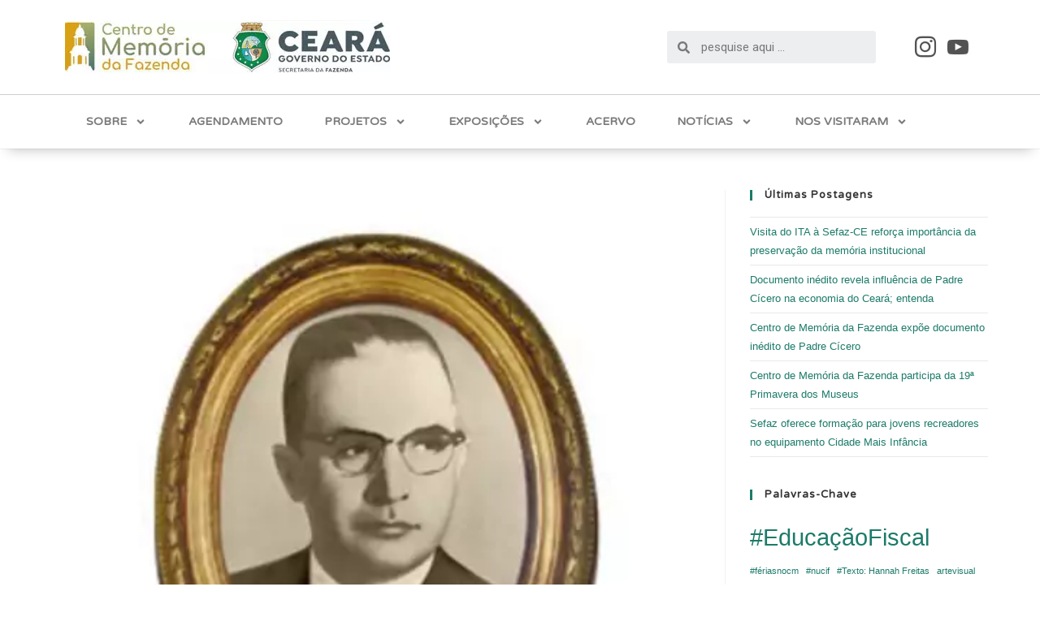

--- FILE ---
content_type: text/html; charset=UTF-8
request_url: https://centrodememoria.sefaz.ce.gov.br/secretarios/claudio-martins/
body_size: 27418
content:
<!DOCTYPE html>
<html class="html" lang="pt-BR">
<head>
	<meta charset="UTF-8">
	<link rel="profile" href="https://gmpg.org/xfn/11">

	<meta name='robots' content='index, follow, max-image-preview:large, max-snippet:-1, max-video-preview:-1' />
<meta name="viewport" content="width=device-width, initial-scale=1">
	<!-- This site is optimized with the Yoast SEO plugin v21.2 - https://yoast.com/wordpress/plugins/seo/ -->
	<title>CLÁUDIO MARTINS - Centro de Memória da Fazenda</title>
	<link rel="canonical" href="https://centrodememoria.sefaz.ce.gov.br/secretarios/claudio-martins/" />
	<meta property="og:locale" content="pt_BR" />
	<meta property="og:type" content="article" />
	<meta property="og:title" content="CLÁUDIO MARTINS - Centro de Memória da Fazenda" />
	<meta property="og:description" content="Nasceu em Barbalha, Ceará. Filho de Antônio Martins de Jesus e de Antônia Leite Martins. Bacharel em Ciências Jurídicas e Sociais pela Faculdade de Direito da Universidade Federal do Ceará. Doutor em Ciências Econômicas pela UFC. Professor de Direito Notarial do Curso de Direito da UFC. Professor de Técnica Fiscal do curso de Especialização em [&hellip;]" />
	<meta property="og:url" content="https://centrodememoria.sefaz.ce.gov.br/secretarios/claudio-martins/" />
	<meta property="og:site_name" content="Centro de Memória da Fazenda" />
	<meta property="og:image" content="https://centrodememoria.sefaz.ce.gov.br/wp-content/uploads/2021/10/claudio-martins.jpg" />
	<meta property="og:image:width" content="450" />
	<meta property="og:image:height" content="450" />
	<meta property="og:image:type" content="image/jpeg" />
	<meta name="twitter:card" content="summary_large_image" />
	<meta name="twitter:label1" content="Est. tempo de leitura" />
	<meta name="twitter:data1" content="1 minuto" />
	<script type="application/ld+json" class="yoast-schema-graph">{"@context":"https://schema.org","@graph":[{"@type":"WebPage","@id":"https://centrodememoria.sefaz.ce.gov.br/secretarios/claudio-martins/","url":"https://centrodememoria.sefaz.ce.gov.br/secretarios/claudio-martins/","name":"CLÁUDIO MARTINS - Centro de Memória da Fazenda","isPartOf":{"@id":"https://centrodememoria.sefaz.ce.gov.br/#website"},"primaryImageOfPage":{"@id":"https://centrodememoria.sefaz.ce.gov.br/secretarios/claudio-martins/#primaryimage"},"image":{"@id":"https://centrodememoria.sefaz.ce.gov.br/secretarios/claudio-martins/#primaryimage"},"thumbnailUrl":"https://centrodememoria.sefaz.ce.gov.br/wp-content/uploads/2021/10/claudio-martins.jpg","datePublished":"2021-10-05T09:02:01+00:00","dateModified":"2021-10-05T09:02:01+00:00","breadcrumb":{"@id":"https://centrodememoria.sefaz.ce.gov.br/secretarios/claudio-martins/#breadcrumb"},"inLanguage":"pt-BR","potentialAction":[{"@type":"ReadAction","target":["https://centrodememoria.sefaz.ce.gov.br/secretarios/claudio-martins/"]}]},{"@type":"ImageObject","inLanguage":"pt-BR","@id":"https://centrodememoria.sefaz.ce.gov.br/secretarios/claudio-martins/#primaryimage","url":"https://centrodememoria.sefaz.ce.gov.br/wp-content/uploads/2021/10/claudio-martins.jpg","contentUrl":"https://centrodememoria.sefaz.ce.gov.br/wp-content/uploads/2021/10/claudio-martins.jpg","width":450,"height":450},{"@type":"BreadcrumbList","@id":"https://centrodememoria.sefaz.ce.gov.br/secretarios/claudio-martins/#breadcrumb","itemListElement":[{"@type":"ListItem","position":1,"name":"Início","item":"https://centrodememoria.sefaz.ce.gov.br/"},{"@type":"ListItem","position":2,"name":"CLÁUDIO MARTINS"}]},{"@type":"WebSite","@id":"https://centrodememoria.sefaz.ce.gov.br/#website","url":"https://centrodememoria.sefaz.ce.gov.br/","name":"Centro de Memória da Fazenda","description":"","publisher":{"@id":"https://centrodememoria.sefaz.ce.gov.br/#organization"},"potentialAction":[{"@type":"SearchAction","target":{"@type":"EntryPoint","urlTemplate":"https://centrodememoria.sefaz.ce.gov.br/?s={search_term_string}"},"query-input":"required name=search_term_string"}],"inLanguage":"pt-BR"},{"@type":"Organization","@id":"https://centrodememoria.sefaz.ce.gov.br/#organization","name":"Centro da Memória da Fazenda","url":"https://centrodememoria.sefaz.ce.gov.br/","logo":{"@type":"ImageObject","inLanguage":"pt-BR","@id":"https://centrodememoria.sefaz.ce.gov.br/#/schema/logo/image/","url":"https://centrodememoria.sefaz.ce.gov.br/wp-content/uploads/2021/09/logo-vertical-centro-de-memoria-da-fazenda.png","contentUrl":"https://centrodememoria.sefaz.ce.gov.br/wp-content/uploads/2021/09/logo-vertical-centro-de-memoria-da-fazenda.png","width":350,"height":333,"caption":"Centro da Memória da Fazenda"},"image":{"@id":"https://centrodememoria.sefaz.ce.gov.br/#/schema/logo/image/"}}]}</script>
	<!-- / Yoast SEO plugin. -->


<link rel="alternate" type="application/rss+xml" title="Feed para Centro de Memória da Fazenda &raquo;" href="https://centrodememoria.sefaz.ce.gov.br/feed/" />
<link rel="alternate" type="application/rss+xml" title="Feed de comentários para Centro de Memória da Fazenda &raquo;" href="https://centrodememoria.sefaz.ce.gov.br/comments/feed/" />
<link rel="alternate" title="oEmbed (JSON)" type="application/json+oembed" href="https://centrodememoria.sefaz.ce.gov.br/wp-json/oembed/1.0/embed?url=https%3A%2F%2Fcentrodememoria.sefaz.ce.gov.br%2Fsecretarios%2Fclaudio-martins%2F" />
<link rel="alternate" title="oEmbed (XML)" type="text/xml+oembed" href="https://centrodememoria.sefaz.ce.gov.br/wp-json/oembed/1.0/embed?url=https%3A%2F%2Fcentrodememoria.sefaz.ce.gov.br%2Fsecretarios%2Fclaudio-martins%2F&#038;format=xml" />
<style id='wp-img-auto-sizes-contain-inline-css'>
img:is([sizes=auto i],[sizes^="auto," i]){contain-intrinsic-size:3000px 1500px}
/*# sourceURL=wp-img-auto-sizes-contain-inline-css */
</style>
<link rel='stylesheet' id='wp-block-library-css' href='https://centrodememoria.sefaz.ce.gov.br/wp-includes/css/dist/block-library/style.min.css?ver=6.9' media='all' />
<style id='wp-block-heading-inline-css'>
h1:where(.wp-block-heading).has-background,h2:where(.wp-block-heading).has-background,h3:where(.wp-block-heading).has-background,h4:where(.wp-block-heading).has-background,h5:where(.wp-block-heading).has-background,h6:where(.wp-block-heading).has-background{padding:1.25em 2.375em}h1.has-text-align-left[style*=writing-mode]:where([style*=vertical-lr]),h1.has-text-align-right[style*=writing-mode]:where([style*=vertical-rl]),h2.has-text-align-left[style*=writing-mode]:where([style*=vertical-lr]),h2.has-text-align-right[style*=writing-mode]:where([style*=vertical-rl]),h3.has-text-align-left[style*=writing-mode]:where([style*=vertical-lr]),h3.has-text-align-right[style*=writing-mode]:where([style*=vertical-rl]),h4.has-text-align-left[style*=writing-mode]:where([style*=vertical-lr]),h4.has-text-align-right[style*=writing-mode]:where([style*=vertical-rl]),h5.has-text-align-left[style*=writing-mode]:where([style*=vertical-lr]),h5.has-text-align-right[style*=writing-mode]:where([style*=vertical-rl]),h6.has-text-align-left[style*=writing-mode]:where([style*=vertical-lr]),h6.has-text-align-right[style*=writing-mode]:where([style*=vertical-rl]){rotate:180deg}
/*# sourceURL=https://centrodememoria.sefaz.ce.gov.br/wp-includes/blocks/heading/style.min.css */
</style>
<style id='wp-block-tag-cloud-inline-css'>
.wp-block-tag-cloud{box-sizing:border-box}.wp-block-tag-cloud.aligncenter{justify-content:center;text-align:center}.wp-block-tag-cloud a{display:inline-block;margin-right:5px}.wp-block-tag-cloud span{display:inline-block;margin-left:5px;text-decoration:none}:root :where(.wp-block-tag-cloud.is-style-outline){display:flex;flex-wrap:wrap;gap:1ch}:root :where(.wp-block-tag-cloud.is-style-outline a){border:1px solid;font-size:unset!important;margin-right:0;padding:1ch 2ch;text-decoration:none!important}
/*# sourceURL=https://centrodememoria.sefaz.ce.gov.br/wp-includes/blocks/tag-cloud/style.min.css */
</style>
<style id='wp-block-columns-inline-css'>
.wp-block-columns{box-sizing:border-box;display:flex;flex-wrap:wrap!important}@media (min-width:782px){.wp-block-columns{flex-wrap:nowrap!important}}.wp-block-columns{align-items:normal!important}.wp-block-columns.are-vertically-aligned-top{align-items:flex-start}.wp-block-columns.are-vertically-aligned-center{align-items:center}.wp-block-columns.are-vertically-aligned-bottom{align-items:flex-end}@media (max-width:781px){.wp-block-columns:not(.is-not-stacked-on-mobile)>.wp-block-column{flex-basis:100%!important}}@media (min-width:782px){.wp-block-columns:not(.is-not-stacked-on-mobile)>.wp-block-column{flex-basis:0;flex-grow:1}.wp-block-columns:not(.is-not-stacked-on-mobile)>.wp-block-column[style*=flex-basis]{flex-grow:0}}.wp-block-columns.is-not-stacked-on-mobile{flex-wrap:nowrap!important}.wp-block-columns.is-not-stacked-on-mobile>.wp-block-column{flex-basis:0;flex-grow:1}.wp-block-columns.is-not-stacked-on-mobile>.wp-block-column[style*=flex-basis]{flex-grow:0}:where(.wp-block-columns){margin-bottom:1.75em}:where(.wp-block-columns.has-background){padding:1.25em 2.375em}.wp-block-column{flex-grow:1;min-width:0;overflow-wrap:break-word;word-break:break-word}.wp-block-column.is-vertically-aligned-top{align-self:flex-start}.wp-block-column.is-vertically-aligned-center{align-self:center}.wp-block-column.is-vertically-aligned-bottom{align-self:flex-end}.wp-block-column.is-vertically-aligned-stretch{align-self:stretch}.wp-block-column.is-vertically-aligned-bottom,.wp-block-column.is-vertically-aligned-center,.wp-block-column.is-vertically-aligned-top{width:100%}
/*# sourceURL=https://centrodememoria.sefaz.ce.gov.br/wp-includes/blocks/columns/style.min.css */
</style>
<style id='wp-block-group-inline-css'>
.wp-block-group{box-sizing:border-box}:where(.wp-block-group.wp-block-group-is-layout-constrained){position:relative}
/*# sourceURL=https://centrodememoria.sefaz.ce.gov.br/wp-includes/blocks/group/style.min.css */
</style>
<style id='wp-block-group-theme-inline-css'>
:where(.wp-block-group.has-background){padding:1.25em 2.375em}
/*# sourceURL=https://centrodememoria.sefaz.ce.gov.br/wp-includes/blocks/group/theme.min.css */
</style>
<style id='global-styles-inline-css'>
:root{--wp--preset--aspect-ratio--square: 1;--wp--preset--aspect-ratio--4-3: 4/3;--wp--preset--aspect-ratio--3-4: 3/4;--wp--preset--aspect-ratio--3-2: 3/2;--wp--preset--aspect-ratio--2-3: 2/3;--wp--preset--aspect-ratio--16-9: 16/9;--wp--preset--aspect-ratio--9-16: 9/16;--wp--preset--color--black: #000000;--wp--preset--color--cyan-bluish-gray: #abb8c3;--wp--preset--color--white: #ffffff;--wp--preset--color--pale-pink: #f78da7;--wp--preset--color--vivid-red: #cf2e2e;--wp--preset--color--luminous-vivid-orange: #ff6900;--wp--preset--color--luminous-vivid-amber: #fcb900;--wp--preset--color--light-green-cyan: #7bdcb5;--wp--preset--color--vivid-green-cyan: #00d084;--wp--preset--color--pale-cyan-blue: #8ed1fc;--wp--preset--color--vivid-cyan-blue: #0693e3;--wp--preset--color--vivid-purple: #9b51e0;--wp--preset--gradient--vivid-cyan-blue-to-vivid-purple: linear-gradient(135deg,rgb(6,147,227) 0%,rgb(155,81,224) 100%);--wp--preset--gradient--light-green-cyan-to-vivid-green-cyan: linear-gradient(135deg,rgb(122,220,180) 0%,rgb(0,208,130) 100%);--wp--preset--gradient--luminous-vivid-amber-to-luminous-vivid-orange: linear-gradient(135deg,rgb(252,185,0) 0%,rgb(255,105,0) 100%);--wp--preset--gradient--luminous-vivid-orange-to-vivid-red: linear-gradient(135deg,rgb(255,105,0) 0%,rgb(207,46,46) 100%);--wp--preset--gradient--very-light-gray-to-cyan-bluish-gray: linear-gradient(135deg,rgb(238,238,238) 0%,rgb(169,184,195) 100%);--wp--preset--gradient--cool-to-warm-spectrum: linear-gradient(135deg,rgb(74,234,220) 0%,rgb(151,120,209) 20%,rgb(207,42,186) 40%,rgb(238,44,130) 60%,rgb(251,105,98) 80%,rgb(254,248,76) 100%);--wp--preset--gradient--blush-light-purple: linear-gradient(135deg,rgb(255,206,236) 0%,rgb(152,150,240) 100%);--wp--preset--gradient--blush-bordeaux: linear-gradient(135deg,rgb(254,205,165) 0%,rgb(254,45,45) 50%,rgb(107,0,62) 100%);--wp--preset--gradient--luminous-dusk: linear-gradient(135deg,rgb(255,203,112) 0%,rgb(199,81,192) 50%,rgb(65,88,208) 100%);--wp--preset--gradient--pale-ocean: linear-gradient(135deg,rgb(255,245,203) 0%,rgb(182,227,212) 50%,rgb(51,167,181) 100%);--wp--preset--gradient--electric-grass: linear-gradient(135deg,rgb(202,248,128) 0%,rgb(113,206,126) 100%);--wp--preset--gradient--midnight: linear-gradient(135deg,rgb(2,3,129) 0%,rgb(40,116,252) 100%);--wp--preset--font-size--small: 13px;--wp--preset--font-size--medium: 20px;--wp--preset--font-size--large: 36px;--wp--preset--font-size--x-large: 42px;--wp--preset--spacing--20: 0.44rem;--wp--preset--spacing--30: 0.67rem;--wp--preset--spacing--40: 1rem;--wp--preset--spacing--50: 1.5rem;--wp--preset--spacing--60: 2.25rem;--wp--preset--spacing--70: 3.38rem;--wp--preset--spacing--80: 5.06rem;--wp--preset--shadow--natural: 6px 6px 9px rgba(0, 0, 0, 0.2);--wp--preset--shadow--deep: 12px 12px 50px rgba(0, 0, 0, 0.4);--wp--preset--shadow--sharp: 6px 6px 0px rgba(0, 0, 0, 0.2);--wp--preset--shadow--outlined: 6px 6px 0px -3px rgb(255, 255, 255), 6px 6px rgb(0, 0, 0);--wp--preset--shadow--crisp: 6px 6px 0px rgb(0, 0, 0);}:where(.is-layout-flex){gap: 0.5em;}:where(.is-layout-grid){gap: 0.5em;}body .is-layout-flex{display: flex;}.is-layout-flex{flex-wrap: wrap;align-items: center;}.is-layout-flex > :is(*, div){margin: 0;}body .is-layout-grid{display: grid;}.is-layout-grid > :is(*, div){margin: 0;}:where(.wp-block-columns.is-layout-flex){gap: 2em;}:where(.wp-block-columns.is-layout-grid){gap: 2em;}:where(.wp-block-post-template.is-layout-flex){gap: 1.25em;}:where(.wp-block-post-template.is-layout-grid){gap: 1.25em;}.has-black-color{color: var(--wp--preset--color--black) !important;}.has-cyan-bluish-gray-color{color: var(--wp--preset--color--cyan-bluish-gray) !important;}.has-white-color{color: var(--wp--preset--color--white) !important;}.has-pale-pink-color{color: var(--wp--preset--color--pale-pink) !important;}.has-vivid-red-color{color: var(--wp--preset--color--vivid-red) !important;}.has-luminous-vivid-orange-color{color: var(--wp--preset--color--luminous-vivid-orange) !important;}.has-luminous-vivid-amber-color{color: var(--wp--preset--color--luminous-vivid-amber) !important;}.has-light-green-cyan-color{color: var(--wp--preset--color--light-green-cyan) !important;}.has-vivid-green-cyan-color{color: var(--wp--preset--color--vivid-green-cyan) !important;}.has-pale-cyan-blue-color{color: var(--wp--preset--color--pale-cyan-blue) !important;}.has-vivid-cyan-blue-color{color: var(--wp--preset--color--vivid-cyan-blue) !important;}.has-vivid-purple-color{color: var(--wp--preset--color--vivid-purple) !important;}.has-black-background-color{background-color: var(--wp--preset--color--black) !important;}.has-cyan-bluish-gray-background-color{background-color: var(--wp--preset--color--cyan-bluish-gray) !important;}.has-white-background-color{background-color: var(--wp--preset--color--white) !important;}.has-pale-pink-background-color{background-color: var(--wp--preset--color--pale-pink) !important;}.has-vivid-red-background-color{background-color: var(--wp--preset--color--vivid-red) !important;}.has-luminous-vivid-orange-background-color{background-color: var(--wp--preset--color--luminous-vivid-orange) !important;}.has-luminous-vivid-amber-background-color{background-color: var(--wp--preset--color--luminous-vivid-amber) !important;}.has-light-green-cyan-background-color{background-color: var(--wp--preset--color--light-green-cyan) !important;}.has-vivid-green-cyan-background-color{background-color: var(--wp--preset--color--vivid-green-cyan) !important;}.has-pale-cyan-blue-background-color{background-color: var(--wp--preset--color--pale-cyan-blue) !important;}.has-vivid-cyan-blue-background-color{background-color: var(--wp--preset--color--vivid-cyan-blue) !important;}.has-vivid-purple-background-color{background-color: var(--wp--preset--color--vivid-purple) !important;}.has-black-border-color{border-color: var(--wp--preset--color--black) !important;}.has-cyan-bluish-gray-border-color{border-color: var(--wp--preset--color--cyan-bluish-gray) !important;}.has-white-border-color{border-color: var(--wp--preset--color--white) !important;}.has-pale-pink-border-color{border-color: var(--wp--preset--color--pale-pink) !important;}.has-vivid-red-border-color{border-color: var(--wp--preset--color--vivid-red) !important;}.has-luminous-vivid-orange-border-color{border-color: var(--wp--preset--color--luminous-vivid-orange) !important;}.has-luminous-vivid-amber-border-color{border-color: var(--wp--preset--color--luminous-vivid-amber) !important;}.has-light-green-cyan-border-color{border-color: var(--wp--preset--color--light-green-cyan) !important;}.has-vivid-green-cyan-border-color{border-color: var(--wp--preset--color--vivid-green-cyan) !important;}.has-pale-cyan-blue-border-color{border-color: var(--wp--preset--color--pale-cyan-blue) !important;}.has-vivid-cyan-blue-border-color{border-color: var(--wp--preset--color--vivid-cyan-blue) !important;}.has-vivid-purple-border-color{border-color: var(--wp--preset--color--vivid-purple) !important;}.has-vivid-cyan-blue-to-vivid-purple-gradient-background{background: var(--wp--preset--gradient--vivid-cyan-blue-to-vivid-purple) !important;}.has-light-green-cyan-to-vivid-green-cyan-gradient-background{background: var(--wp--preset--gradient--light-green-cyan-to-vivid-green-cyan) !important;}.has-luminous-vivid-amber-to-luminous-vivid-orange-gradient-background{background: var(--wp--preset--gradient--luminous-vivid-amber-to-luminous-vivid-orange) !important;}.has-luminous-vivid-orange-to-vivid-red-gradient-background{background: var(--wp--preset--gradient--luminous-vivid-orange-to-vivid-red) !important;}.has-very-light-gray-to-cyan-bluish-gray-gradient-background{background: var(--wp--preset--gradient--very-light-gray-to-cyan-bluish-gray) !important;}.has-cool-to-warm-spectrum-gradient-background{background: var(--wp--preset--gradient--cool-to-warm-spectrum) !important;}.has-blush-light-purple-gradient-background{background: var(--wp--preset--gradient--blush-light-purple) !important;}.has-blush-bordeaux-gradient-background{background: var(--wp--preset--gradient--blush-bordeaux) !important;}.has-luminous-dusk-gradient-background{background: var(--wp--preset--gradient--luminous-dusk) !important;}.has-pale-ocean-gradient-background{background: var(--wp--preset--gradient--pale-ocean) !important;}.has-electric-grass-gradient-background{background: var(--wp--preset--gradient--electric-grass) !important;}.has-midnight-gradient-background{background: var(--wp--preset--gradient--midnight) !important;}.has-small-font-size{font-size: var(--wp--preset--font-size--small) !important;}.has-medium-font-size{font-size: var(--wp--preset--font-size--medium) !important;}.has-large-font-size{font-size: var(--wp--preset--font-size--large) !important;}.has-x-large-font-size{font-size: var(--wp--preset--font-size--x-large) !important;}
:where(.wp-block-columns.is-layout-flex){gap: 2em;}:where(.wp-block-columns.is-layout-grid){gap: 2em;}
/*# sourceURL=global-styles-inline-css */
</style>
<style id='core-block-supports-inline-css'>
.wp-container-core-columns-is-layout-9d6595d7{flex-wrap:nowrap;}
/*# sourceURL=core-block-supports-inline-css */
</style>

<style id='classic-theme-styles-inline-css'>
/*! This file is auto-generated */
.wp-block-button__link{color:#fff;background-color:#32373c;border-radius:9999px;box-shadow:none;text-decoration:none;padding:calc(.667em + 2px) calc(1.333em + 2px);font-size:1.125em}.wp-block-file__button{background:#32373c;color:#fff;text-decoration:none}
/*# sourceURL=/wp-includes/css/classic-themes.min.css */
</style>
<link rel='stylesheet' id='cute-alert-css' href='https://centrodememoria.sefaz.ce.gov.br/wp-content/plugins/metform/public/assets/lib/cute-alert/style.css?ver=3.8.8' media='all' />
<link rel='stylesheet' id='text-editor-style-css' href='https://centrodememoria.sefaz.ce.gov.br/wp-content/plugins/metform/public/assets/css/text-editor.css?ver=3.8.8' media='all' />
<link rel='stylesheet' id='font-awesome-css' href='https://centrodememoria.sefaz.ce.gov.br/wp-content/themes/oceanwp/assets/fonts/fontawesome/css/all.min.css?ver=5.15.1' media='all' />
<link rel='stylesheet' id='simple-line-icons-css' href='https://centrodememoria.sefaz.ce.gov.br/wp-content/themes/oceanwp/assets/css/third/simple-line-icons.min.css?ver=2.4.0' media='all' />
<link rel='stylesheet' id='oceanwp-style-css' href='https://centrodememoria.sefaz.ce.gov.br/wp-content/themes/oceanwp/assets/css/style.min.css?ver=3.5.0' media='all' />
<link rel='stylesheet' id='oceanwp-google-font-varela-round-css' href='https://centrodememoria.sefaz.ce.gov.br/wp-content/uploads/oceanwp-webfonts-css/669138bec2bb9bb9708b9d2bc4670f0b.css?ver=6.9' media='all' />
<link rel='stylesheet' id='elementor-frontend-css' href='https://centrodememoria.sefaz.ce.gov.br/wp-content/plugins/elementor/assets/css/frontend-lite.min.css?ver=3.16.4' media='all' />
<style id='elementor-frontend-inline-css'>
.elementor-kit-12{--e-global-color-primary:#6EC1E4;--e-global-color-secondary:#54595F;--e-global-color-text:#7A7A7A;--e-global-color-accent:#61CE70;--e-global-color-e6f1b63:#2C2D2D;--e-global-color-894baa2:#FFFFFF00;--e-global-color-229d8d3:#167A69;--e-global-color-3682d21:#F0873B;--e-global-color-82ce9bc:#E0E0E0;--e-global-color-d78fdb6:#AEC55F;--e-global-typography-primary-font-family:"Roboto";--e-global-typography-primary-font-weight:600;--e-global-typography-secondary-font-family:"Roboto Slab";--e-global-typography-secondary-font-weight:400;--e-global-typography-text-font-family:"Roboto";--e-global-typography-text-font-weight:400;--e-global-typography-accent-font-family:"Roboto";--e-global-typography-accent-font-weight:500;}.elementor-section.elementor-section-boxed > .elementor-container{max-width:1140px;}.e-con{--container-max-width:1140px;}.elementor-widget:not(:last-child){margin-block-end:20px;}.elementor-element{--widgets-spacing:20px 20px;}{}h1.entry-title{display:var(--page-title-display);}@media(max-width:1024px){.elementor-section.elementor-section-boxed > .elementor-container{max-width:1024px;}.e-con{--container-max-width:1024px;}}@media(max-width:767px){.elementor-section.elementor-section-boxed > .elementor-container{max-width:767px;}.e-con{--container-max-width:767px;}}
.elementor-widget-heading .elementor-heading-title{color:var( --e-global-color-primary );font-family:var( --e-global-typography-primary-font-family ), Sans-serif;font-weight:var( --e-global-typography-primary-font-weight );}.elementor-widget-image .widget-image-caption{color:var( --e-global-color-text );font-family:var( --e-global-typography-text-font-family ), Sans-serif;font-weight:var( --e-global-typography-text-font-weight );}.elementor-widget-text-editor{color:var( --e-global-color-text );font-family:var( --e-global-typography-text-font-family ), Sans-serif;font-weight:var( --e-global-typography-text-font-weight );}.elementor-widget-text-editor.elementor-drop-cap-view-stacked .elementor-drop-cap{background-color:var( --e-global-color-primary );}.elementor-widget-text-editor.elementor-drop-cap-view-framed .elementor-drop-cap, .elementor-widget-text-editor.elementor-drop-cap-view-default .elementor-drop-cap{color:var( --e-global-color-primary );border-color:var( --e-global-color-primary );}.elementor-widget-button .elementor-button{font-family:var( --e-global-typography-accent-font-family ), Sans-serif;font-weight:var( --e-global-typography-accent-font-weight );background-color:var( --e-global-color-accent );}.elementor-widget-divider{--divider-color:var( --e-global-color-secondary );}.elementor-widget-divider .elementor-divider__text{color:var( --e-global-color-secondary );font-family:var( --e-global-typography-secondary-font-family ), Sans-serif;font-weight:var( --e-global-typography-secondary-font-weight );}.elementor-widget-divider.elementor-view-stacked .elementor-icon{background-color:var( --e-global-color-secondary );}.elementor-widget-divider.elementor-view-framed .elementor-icon, .elementor-widget-divider.elementor-view-default .elementor-icon{color:var( --e-global-color-secondary );border-color:var( --e-global-color-secondary );}.elementor-widget-divider.elementor-view-framed .elementor-icon, .elementor-widget-divider.elementor-view-default .elementor-icon svg{fill:var( --e-global-color-secondary );}.elementor-widget-image-box .elementor-image-box-title{color:var( --e-global-color-primary );font-family:var( --e-global-typography-primary-font-family ), Sans-serif;font-weight:var( --e-global-typography-primary-font-weight );}.elementor-widget-image-box .elementor-image-box-description{color:var( --e-global-color-text );font-family:var( --e-global-typography-text-font-family ), Sans-serif;font-weight:var( --e-global-typography-text-font-weight );}.elementor-widget-icon.elementor-view-stacked .elementor-icon{background-color:var( --e-global-color-primary );}.elementor-widget-icon.elementor-view-framed .elementor-icon, .elementor-widget-icon.elementor-view-default .elementor-icon{color:var( --e-global-color-primary );border-color:var( --e-global-color-primary );}.elementor-widget-icon.elementor-view-framed .elementor-icon, .elementor-widget-icon.elementor-view-default .elementor-icon svg{fill:var( --e-global-color-primary );}.elementor-widget-icon-box.elementor-view-stacked .elementor-icon{background-color:var( --e-global-color-primary );}.elementor-widget-icon-box.elementor-view-framed .elementor-icon, .elementor-widget-icon-box.elementor-view-default .elementor-icon{fill:var( --e-global-color-primary );color:var( --e-global-color-primary );border-color:var( --e-global-color-primary );}.elementor-widget-icon-box .elementor-icon-box-title{color:var( --e-global-color-primary );}.elementor-widget-icon-box .elementor-icon-box-title, .elementor-widget-icon-box .elementor-icon-box-title a{font-family:var( --e-global-typography-primary-font-family ), Sans-serif;font-weight:var( --e-global-typography-primary-font-weight );}.elementor-widget-icon-box .elementor-icon-box-description{color:var( --e-global-color-text );font-family:var( --e-global-typography-text-font-family ), Sans-serif;font-weight:var( --e-global-typography-text-font-weight );}.elementor-widget-star-rating .elementor-star-rating__title{color:var( --e-global-color-text );font-family:var( --e-global-typography-text-font-family ), Sans-serif;font-weight:var( --e-global-typography-text-font-weight );}.elementor-widget-image-gallery .gallery-item .gallery-caption{font-family:var( --e-global-typography-accent-font-family ), Sans-serif;font-weight:var( --e-global-typography-accent-font-weight );}.elementor-widget-icon-list .elementor-icon-list-item:not(:last-child):after{border-color:var( --e-global-color-text );}.elementor-widget-icon-list .elementor-icon-list-icon i{color:var( --e-global-color-primary );}.elementor-widget-icon-list .elementor-icon-list-icon svg{fill:var( --e-global-color-primary );}.elementor-widget-icon-list .elementor-icon-list-item > .elementor-icon-list-text, .elementor-widget-icon-list .elementor-icon-list-item > a{font-family:var( --e-global-typography-text-font-family ), Sans-serif;font-weight:var( --e-global-typography-text-font-weight );}.elementor-widget-icon-list .elementor-icon-list-text{color:var( --e-global-color-secondary );}.elementor-widget-counter .elementor-counter-number-wrapper{color:var( --e-global-color-primary );font-family:var( --e-global-typography-primary-font-family ), Sans-serif;font-weight:var( --e-global-typography-primary-font-weight );}.elementor-widget-counter .elementor-counter-title{color:var( --e-global-color-secondary );font-family:var( --e-global-typography-secondary-font-family ), Sans-serif;font-weight:var( --e-global-typography-secondary-font-weight );}.elementor-widget-progress .elementor-progress-wrapper .elementor-progress-bar{background-color:var( --e-global-color-primary );}.elementor-widget-progress .elementor-title{color:var( --e-global-color-primary );font-family:var( --e-global-typography-text-font-family ), Sans-serif;font-weight:var( --e-global-typography-text-font-weight );}.elementor-widget-testimonial .elementor-testimonial-content{color:var( --e-global-color-text );font-family:var( --e-global-typography-text-font-family ), Sans-serif;font-weight:var( --e-global-typography-text-font-weight );}.elementor-widget-testimonial .elementor-testimonial-name{color:var( --e-global-color-primary );font-family:var( --e-global-typography-primary-font-family ), Sans-serif;font-weight:var( --e-global-typography-primary-font-weight );}.elementor-widget-testimonial .elementor-testimonial-job{color:var( --e-global-color-secondary );font-family:var( --e-global-typography-secondary-font-family ), Sans-serif;font-weight:var( --e-global-typography-secondary-font-weight );}.elementor-widget-tabs .elementor-tab-title, .elementor-widget-tabs .elementor-tab-title a{color:var( --e-global-color-primary );}.elementor-widget-tabs .elementor-tab-title.elementor-active,
					 .elementor-widget-tabs .elementor-tab-title.elementor-active a{color:var( --e-global-color-accent );}.elementor-widget-tabs .elementor-tab-title{font-family:var( --e-global-typography-primary-font-family ), Sans-serif;font-weight:var( --e-global-typography-primary-font-weight );}.elementor-widget-tabs .elementor-tab-content{color:var( --e-global-color-text );font-family:var( --e-global-typography-text-font-family ), Sans-serif;font-weight:var( --e-global-typography-text-font-weight );}.elementor-widget-accordion .elementor-accordion-icon, .elementor-widget-accordion .elementor-accordion-title{color:var( --e-global-color-primary );}.elementor-widget-accordion .elementor-accordion-icon svg{fill:var( --e-global-color-primary );}.elementor-widget-accordion .elementor-active .elementor-accordion-icon, .elementor-widget-accordion .elementor-active .elementor-accordion-title{color:var( --e-global-color-accent );}.elementor-widget-accordion .elementor-active .elementor-accordion-icon svg{fill:var( --e-global-color-accent );}.elementor-widget-accordion .elementor-accordion-title{font-family:var( --e-global-typography-primary-font-family ), Sans-serif;font-weight:var( --e-global-typography-primary-font-weight );}.elementor-widget-accordion .elementor-tab-content{color:var( --e-global-color-text );font-family:var( --e-global-typography-text-font-family ), Sans-serif;font-weight:var( --e-global-typography-text-font-weight );}.elementor-widget-toggle .elementor-toggle-title, .elementor-widget-toggle .elementor-toggle-icon{color:var( --e-global-color-primary );}.elementor-widget-toggle .elementor-toggle-icon svg{fill:var( --e-global-color-primary );}.elementor-widget-toggle .elementor-tab-title.elementor-active a, .elementor-widget-toggle .elementor-tab-title.elementor-active .elementor-toggle-icon{color:var( --e-global-color-accent );}.elementor-widget-toggle .elementor-toggle-title{font-family:var( --e-global-typography-primary-font-family ), Sans-serif;font-weight:var( --e-global-typography-primary-font-weight );}.elementor-widget-toggle .elementor-tab-content{color:var( --e-global-color-text );font-family:var( --e-global-typography-text-font-family ), Sans-serif;font-weight:var( --e-global-typography-text-font-weight );}.elementor-widget-alert .elementor-alert-title{font-family:var( --e-global-typography-primary-font-family ), Sans-serif;font-weight:var( --e-global-typography-primary-font-weight );}.elementor-widget-alert .elementor-alert-description{font-family:var( --e-global-typography-text-font-family ), Sans-serif;font-weight:var( --e-global-typography-text-font-weight );}.elementor-widget-text-path{font-family:var( --e-global-typography-text-font-family ), Sans-serif;font-weight:var( --e-global-typography-text-font-weight );}.elementor-widget-theme-site-logo .widget-image-caption{color:var( --e-global-color-text );font-family:var( --e-global-typography-text-font-family ), Sans-serif;font-weight:var( --e-global-typography-text-font-weight );}.elementor-widget-theme-site-title .elementor-heading-title{color:var( --e-global-color-primary );font-family:var( --e-global-typography-primary-font-family ), Sans-serif;font-weight:var( --e-global-typography-primary-font-weight );}.elementor-widget-theme-page-title .elementor-heading-title{color:var( --e-global-color-primary );font-family:var( --e-global-typography-primary-font-family ), Sans-serif;font-weight:var( --e-global-typography-primary-font-weight );}.elementor-widget-theme-post-title .elementor-heading-title{color:var( --e-global-color-primary );font-family:var( --e-global-typography-primary-font-family ), Sans-serif;font-weight:var( --e-global-typography-primary-font-weight );}.elementor-widget-theme-post-excerpt .elementor-widget-container{color:var( --e-global-color-text );font-family:var( --e-global-typography-text-font-family ), Sans-serif;font-weight:var( --e-global-typography-text-font-weight );}.elementor-widget-theme-post-content{color:var( --e-global-color-text );font-family:var( --e-global-typography-text-font-family ), Sans-serif;font-weight:var( --e-global-typography-text-font-weight );}.elementor-widget-theme-post-featured-image .widget-image-caption{color:var( --e-global-color-text );font-family:var( --e-global-typography-text-font-family ), Sans-serif;font-weight:var( --e-global-typography-text-font-weight );}.elementor-widget-theme-archive-title .elementor-heading-title{color:var( --e-global-color-primary );font-family:var( --e-global-typography-primary-font-family ), Sans-serif;font-weight:var( --e-global-typography-primary-font-weight );}.elementor-widget-archive-posts .elementor-post__title, .elementor-widget-archive-posts .elementor-post__title a{color:var( --e-global-color-secondary );font-family:var( --e-global-typography-primary-font-family ), Sans-serif;font-weight:var( --e-global-typography-primary-font-weight );}.elementor-widget-archive-posts .elementor-post__meta-data{font-family:var( --e-global-typography-secondary-font-family ), Sans-serif;font-weight:var( --e-global-typography-secondary-font-weight );}.elementor-widget-archive-posts .elementor-post__excerpt p{font-family:var( --e-global-typography-text-font-family ), Sans-serif;font-weight:var( --e-global-typography-text-font-weight );}.elementor-widget-archive-posts .elementor-post__read-more{color:var( --e-global-color-accent );font-family:var( --e-global-typography-accent-font-family ), Sans-serif;font-weight:var( --e-global-typography-accent-font-weight );}.elementor-widget-archive-posts .elementor-post__card .elementor-post__badge{background-color:var( --e-global-color-accent );font-family:var( --e-global-typography-accent-font-family ), Sans-serif;font-weight:var( --e-global-typography-accent-font-weight );}.elementor-widget-archive-posts .elementor-pagination{font-family:var( --e-global-typography-secondary-font-family ), Sans-serif;font-weight:var( --e-global-typography-secondary-font-weight );}.elementor-widget-archive-posts .ecs-load-more-button .elementor-button{font-family:var( --e-global-typography-accent-font-family ), Sans-serif;font-weight:var( --e-global-typography-accent-font-weight );background-color:var( --e-global-color-accent );}.elementor-widget-archive-posts .elementor-button{font-family:var( --e-global-typography-accent-font-family ), Sans-serif;font-weight:var( --e-global-typography-accent-font-weight );background-color:var( --e-global-color-accent );}.elementor-widget-archive-posts .e-load-more-message{font-family:var( --e-global-typography-secondary-font-family ), Sans-serif;font-weight:var( --e-global-typography-secondary-font-weight );}.elementor-widget-archive-posts .elementor-posts-nothing-found{color:var( --e-global-color-text );font-family:var( --e-global-typography-text-font-family ), Sans-serif;font-weight:var( --e-global-typography-text-font-weight );}.elementor-widget-posts .elementor-post__title, .elementor-widget-posts .elementor-post__title a{color:var( --e-global-color-secondary );font-family:var( --e-global-typography-primary-font-family ), Sans-serif;font-weight:var( --e-global-typography-primary-font-weight );}.elementor-widget-posts .elementor-post__meta-data{font-family:var( --e-global-typography-secondary-font-family ), Sans-serif;font-weight:var( --e-global-typography-secondary-font-weight );}.elementor-widget-posts .elementor-post__excerpt p{font-family:var( --e-global-typography-text-font-family ), Sans-serif;font-weight:var( --e-global-typography-text-font-weight );}.elementor-widget-posts .elementor-post__read-more{color:var( --e-global-color-accent );font-family:var( --e-global-typography-accent-font-family ), Sans-serif;font-weight:var( --e-global-typography-accent-font-weight );}.elementor-widget-posts .elementor-post__card .elementor-post__badge{background-color:var( --e-global-color-accent );font-family:var( --e-global-typography-accent-font-family ), Sans-serif;font-weight:var( --e-global-typography-accent-font-weight );}.elementor-widget-posts .elementor-pagination{font-family:var( --e-global-typography-secondary-font-family ), Sans-serif;font-weight:var( --e-global-typography-secondary-font-weight );}.elementor-widget-posts .ecs-load-more-button .elementor-button{font-family:var( --e-global-typography-accent-font-family ), Sans-serif;font-weight:var( --e-global-typography-accent-font-weight );background-color:var( --e-global-color-accent );}.elementor-widget-posts .elementor-button{font-family:var( --e-global-typography-accent-font-family ), Sans-serif;font-weight:var( --e-global-typography-accent-font-weight );background-color:var( --e-global-color-accent );}.elementor-widget-posts .e-load-more-message{font-family:var( --e-global-typography-secondary-font-family ), Sans-serif;font-weight:var( --e-global-typography-secondary-font-weight );}.elementor-widget-portfolio a .elementor-portfolio-item__overlay{background-color:var( --e-global-color-accent );}.elementor-widget-portfolio .elementor-portfolio-item__title{font-family:var( --e-global-typography-primary-font-family ), Sans-serif;font-weight:var( --e-global-typography-primary-font-weight );}.elementor-widget-portfolio .elementor-portfolio__filter{color:var( --e-global-color-text );font-family:var( --e-global-typography-primary-font-family ), Sans-serif;font-weight:var( --e-global-typography-primary-font-weight );}.elementor-widget-portfolio .elementor-portfolio__filter.elementor-active{color:var( --e-global-color-primary );}.elementor-widget-gallery .elementor-gallery-item__title{font-family:var( --e-global-typography-primary-font-family ), Sans-serif;font-weight:var( --e-global-typography-primary-font-weight );}.elementor-widget-gallery .elementor-gallery-item__description{font-family:var( --e-global-typography-text-font-family ), Sans-serif;font-weight:var( --e-global-typography-text-font-weight );}.elementor-widget-gallery{--galleries-title-color-normal:var( --e-global-color-primary );--galleries-title-color-hover:var( --e-global-color-secondary );--galleries-pointer-bg-color-hover:var( --e-global-color-accent );--gallery-title-color-active:var( --e-global-color-secondary );--galleries-pointer-bg-color-active:var( --e-global-color-accent );}.elementor-widget-gallery .elementor-gallery-title{font-family:var( --e-global-typography-primary-font-family ), Sans-serif;font-weight:var( --e-global-typography-primary-font-weight );}.elementor-widget-form .elementor-field-group > label, .elementor-widget-form .elementor-field-subgroup label{color:var( --e-global-color-text );}.elementor-widget-form .elementor-field-group > label{font-family:var( --e-global-typography-text-font-family ), Sans-serif;font-weight:var( --e-global-typography-text-font-weight );}.elementor-widget-form .elementor-field-type-html{color:var( --e-global-color-text );font-family:var( --e-global-typography-text-font-family ), Sans-serif;font-weight:var( --e-global-typography-text-font-weight );}.elementor-widget-form .elementor-field-group .elementor-field{color:var( --e-global-color-text );}.elementor-widget-form .elementor-field-group .elementor-field, .elementor-widget-form .elementor-field-subgroup label{font-family:var( --e-global-typography-text-font-family ), Sans-serif;font-weight:var( --e-global-typography-text-font-weight );}.elementor-widget-form .elementor-button{font-family:var( --e-global-typography-accent-font-family ), Sans-serif;font-weight:var( --e-global-typography-accent-font-weight );}.elementor-widget-form .e-form__buttons__wrapper__button-next{background-color:var( --e-global-color-accent );}.elementor-widget-form .elementor-button[type="submit"]{background-color:var( --e-global-color-accent );}.elementor-widget-form .e-form__buttons__wrapper__button-previous{background-color:var( --e-global-color-accent );}.elementor-widget-form .elementor-message{font-family:var( --e-global-typography-text-font-family ), Sans-serif;font-weight:var( --e-global-typography-text-font-weight );}.elementor-widget-form .e-form__indicators__indicator, .elementor-widget-form .e-form__indicators__indicator__label{font-family:var( --e-global-typography-accent-font-family ), Sans-serif;font-weight:var( --e-global-typography-accent-font-weight );}.elementor-widget-form{--e-form-steps-indicator-inactive-primary-color:var( --e-global-color-text );--e-form-steps-indicator-active-primary-color:var( --e-global-color-accent );--e-form-steps-indicator-completed-primary-color:var( --e-global-color-accent );--e-form-steps-indicator-progress-color:var( --e-global-color-accent );--e-form-steps-indicator-progress-background-color:var( --e-global-color-text );--e-form-steps-indicator-progress-meter-color:var( --e-global-color-text );}.elementor-widget-form .e-form__indicators__indicator__progress__meter{font-family:var( --e-global-typography-accent-font-family ), Sans-serif;font-weight:var( --e-global-typography-accent-font-weight );}.elementor-widget-login .elementor-field-group > a{color:var( --e-global-color-text );}.elementor-widget-login .elementor-field-group > a:hover{color:var( --e-global-color-accent );}.elementor-widget-login .elementor-form-fields-wrapper label{color:var( --e-global-color-text );font-family:var( --e-global-typography-text-font-family ), Sans-serif;font-weight:var( --e-global-typography-text-font-weight );}.elementor-widget-login .elementor-field-group .elementor-field{color:var( --e-global-color-text );}.elementor-widget-login .elementor-field-group .elementor-field, .elementor-widget-login .elementor-field-subgroup label{font-family:var( --e-global-typography-text-font-family ), Sans-serif;font-weight:var( --e-global-typography-text-font-weight );}.elementor-widget-login .elementor-button{font-family:var( --e-global-typography-accent-font-family ), Sans-serif;font-weight:var( --e-global-typography-accent-font-weight );background-color:var( --e-global-color-accent );}.elementor-widget-login .elementor-widget-container .elementor-login__logged-in-message{color:var( --e-global-color-text );font-family:var( --e-global-typography-text-font-family ), Sans-serif;font-weight:var( --e-global-typography-text-font-weight );}.elementor-widget-slides .elementor-slide-heading{font-family:var( --e-global-typography-primary-font-family ), Sans-serif;font-weight:var( --e-global-typography-primary-font-weight );}.elementor-widget-slides .elementor-slide-description{font-family:var( --e-global-typography-secondary-font-family ), Sans-serif;font-weight:var( --e-global-typography-secondary-font-weight );}.elementor-widget-slides .elementor-slide-button{font-family:var( --e-global-typography-accent-font-family ), Sans-serif;font-weight:var( --e-global-typography-accent-font-weight );}.elementor-widget-nav-menu .elementor-nav-menu .elementor-item{font-family:var( --e-global-typography-primary-font-family ), Sans-serif;font-weight:var( --e-global-typography-primary-font-weight );}.elementor-widget-nav-menu .elementor-nav-menu--main .elementor-item{color:var( --e-global-color-text );fill:var( --e-global-color-text );}.elementor-widget-nav-menu .elementor-nav-menu--main .elementor-item:hover,
					.elementor-widget-nav-menu .elementor-nav-menu--main .elementor-item.elementor-item-active,
					.elementor-widget-nav-menu .elementor-nav-menu--main .elementor-item.highlighted,
					.elementor-widget-nav-menu .elementor-nav-menu--main .elementor-item:focus{color:var( --e-global-color-accent );fill:var( --e-global-color-accent );}.elementor-widget-nav-menu .elementor-nav-menu--main:not(.e--pointer-framed) .elementor-item:before,
					.elementor-widget-nav-menu .elementor-nav-menu--main:not(.e--pointer-framed) .elementor-item:after{background-color:var( --e-global-color-accent );}.elementor-widget-nav-menu .e--pointer-framed .elementor-item:before,
					.elementor-widget-nav-menu .e--pointer-framed .elementor-item:after{border-color:var( --e-global-color-accent );}.elementor-widget-nav-menu{--e-nav-menu-divider-color:var( --e-global-color-text );}.elementor-widget-nav-menu .elementor-nav-menu--dropdown .elementor-item, .elementor-widget-nav-menu .elementor-nav-menu--dropdown  .elementor-sub-item{font-family:var( --e-global-typography-accent-font-family ), Sans-serif;font-weight:var( --e-global-typography-accent-font-weight );}.elementor-widget-animated-headline .elementor-headline-dynamic-wrapper path{stroke:var( --e-global-color-accent );}.elementor-widget-animated-headline .elementor-headline-plain-text{color:var( --e-global-color-secondary );}.elementor-widget-animated-headline .elementor-headline{font-family:var( --e-global-typography-primary-font-family ), Sans-serif;font-weight:var( --e-global-typography-primary-font-weight );}.elementor-widget-animated-headline{--dynamic-text-color:var( --e-global-color-secondary );}.elementor-widget-animated-headline .elementor-headline-dynamic-text{font-family:var( --e-global-typography-primary-font-family ), Sans-serif;font-weight:var( --e-global-typography-primary-font-weight );}.elementor-widget-hotspot .widget-image-caption{font-family:var( --e-global-typography-text-font-family ), Sans-serif;font-weight:var( --e-global-typography-text-font-weight );}.elementor-widget-hotspot{--hotspot-color:var( --e-global-color-primary );--hotspot-box-color:var( --e-global-color-secondary );--tooltip-color:var( --e-global-color-secondary );}.elementor-widget-hotspot .e-hotspot__label{font-family:var( --e-global-typography-primary-font-family ), Sans-serif;font-weight:var( --e-global-typography-primary-font-weight );}.elementor-widget-hotspot .e-hotspot__tooltip{font-family:var( --e-global-typography-secondary-font-family ), Sans-serif;font-weight:var( --e-global-typography-secondary-font-weight );}.elementor-widget-price-list .elementor-price-list-header{color:var( --e-global-color-primary );font-family:var( --e-global-typography-primary-font-family ), Sans-serif;font-weight:var( --e-global-typography-primary-font-weight );}.elementor-widget-price-list .elementor-price-list-price{color:var( --e-global-color-primary );font-family:var( --e-global-typography-primary-font-family ), Sans-serif;font-weight:var( --e-global-typography-primary-font-weight );}.elementor-widget-price-list .elementor-price-list-description{color:var( --e-global-color-text );font-family:var( --e-global-typography-text-font-family ), Sans-serif;font-weight:var( --e-global-typography-text-font-weight );}.elementor-widget-price-list .elementor-price-list-separator{border-bottom-color:var( --e-global-color-secondary );}.elementor-widget-price-table{--e-price-table-header-background-color:var( --e-global-color-secondary );}.elementor-widget-price-table .elementor-price-table__heading{font-family:var( --e-global-typography-primary-font-family ), Sans-serif;font-weight:var( --e-global-typography-primary-font-weight );}.elementor-widget-price-table .elementor-price-table__subheading{font-family:var( --e-global-typography-secondary-font-family ), Sans-serif;font-weight:var( --e-global-typography-secondary-font-weight );}.elementor-widget-price-table .elementor-price-table .elementor-price-table__price{font-family:var( --e-global-typography-primary-font-family ), Sans-serif;font-weight:var( --e-global-typography-primary-font-weight );}.elementor-widget-price-table .elementor-price-table__original-price{color:var( --e-global-color-secondary );font-family:var( --e-global-typography-primary-font-family ), Sans-serif;font-weight:var( --e-global-typography-primary-font-weight );}.elementor-widget-price-table .elementor-price-table__period{color:var( --e-global-color-secondary );font-family:var( --e-global-typography-secondary-font-family ), Sans-serif;font-weight:var( --e-global-typography-secondary-font-weight );}.elementor-widget-price-table .elementor-price-table__features-list{--e-price-table-features-list-color:var( --e-global-color-text );}.elementor-widget-price-table .elementor-price-table__features-list li{font-family:var( --e-global-typography-text-font-family ), Sans-serif;font-weight:var( --e-global-typography-text-font-weight );}.elementor-widget-price-table .elementor-price-table__features-list li:before{border-top-color:var( --e-global-color-text );}.elementor-widget-price-table .elementor-price-table__button{font-family:var( --e-global-typography-accent-font-family ), Sans-serif;font-weight:var( --e-global-typography-accent-font-weight );background-color:var( --e-global-color-accent );}.elementor-widget-price-table .elementor-price-table__additional_info{color:var( --e-global-color-text );font-family:var( --e-global-typography-text-font-family ), Sans-serif;font-weight:var( --e-global-typography-text-font-weight );}.elementor-widget-price-table .elementor-price-table__ribbon-inner{background-color:var( --e-global-color-accent );font-family:var( --e-global-typography-accent-font-family ), Sans-serif;font-weight:var( --e-global-typography-accent-font-weight );}.elementor-widget-flip-box .elementor-flip-box__front .elementor-flip-box__layer__title{font-family:var( --e-global-typography-primary-font-family ), Sans-serif;font-weight:var( --e-global-typography-primary-font-weight );}.elementor-widget-flip-box .elementor-flip-box__front .elementor-flip-box__layer__description{font-family:var( --e-global-typography-text-font-family ), Sans-serif;font-weight:var( --e-global-typography-text-font-weight );}.elementor-widget-flip-box .elementor-flip-box__back .elementor-flip-box__layer__title{font-family:var( --e-global-typography-primary-font-family ), Sans-serif;font-weight:var( --e-global-typography-primary-font-weight );}.elementor-widget-flip-box .elementor-flip-box__back .elementor-flip-box__layer__description{font-family:var( --e-global-typography-text-font-family ), Sans-serif;font-weight:var( --e-global-typography-text-font-weight );}.elementor-widget-flip-box .elementor-flip-box__button{font-family:var( --e-global-typography-accent-font-family ), Sans-serif;font-weight:var( --e-global-typography-accent-font-weight );}.elementor-widget-call-to-action .elementor-cta__title{font-family:var( --e-global-typography-primary-font-family ), Sans-serif;font-weight:var( --e-global-typography-primary-font-weight );}.elementor-widget-call-to-action .elementor-cta__description{font-family:var( --e-global-typography-text-font-family ), Sans-serif;font-weight:var( --e-global-typography-text-font-weight );}.elementor-widget-call-to-action .elementor-cta__button{font-family:var( --e-global-typography-accent-font-family ), Sans-serif;font-weight:var( --e-global-typography-accent-font-weight );}.elementor-widget-call-to-action .elementor-ribbon-inner{background-color:var( --e-global-color-accent );font-family:var( --e-global-typography-accent-font-family ), Sans-serif;font-weight:var( --e-global-typography-accent-font-weight );}.elementor-widget-media-carousel .elementor-carousel-image-overlay{font-family:var( --e-global-typography-accent-font-family ), Sans-serif;font-weight:var( --e-global-typography-accent-font-weight );}.elementor-widget-testimonial-carousel .elementor-testimonial__text{color:var( --e-global-color-text );font-family:var( --e-global-typography-text-font-family ), Sans-serif;font-weight:var( --e-global-typography-text-font-weight );}.elementor-widget-testimonial-carousel .elementor-testimonial__name{color:var( --e-global-color-text );font-family:var( --e-global-typography-primary-font-family ), Sans-serif;font-weight:var( --e-global-typography-primary-font-weight );}.elementor-widget-testimonial-carousel .elementor-testimonial__title{color:var( --e-global-color-primary );font-family:var( --e-global-typography-secondary-font-family ), Sans-serif;font-weight:var( --e-global-typography-secondary-font-weight );}.elementor-widget-reviews .elementor-testimonial__header, .elementor-widget-reviews .elementor-testimonial__name{font-family:var( --e-global-typography-primary-font-family ), Sans-serif;font-weight:var( --e-global-typography-primary-font-weight );}.elementor-widget-reviews .elementor-testimonial__text{font-family:var( --e-global-typography-text-font-family ), Sans-serif;font-weight:var( --e-global-typography-text-font-weight );}.elementor-widget-table-of-contents{--header-color:var( --e-global-color-secondary );--item-text-color:var( --e-global-color-text );--item-text-hover-color:var( --e-global-color-accent );--marker-color:var( --e-global-color-text );}.elementor-widget-table-of-contents .elementor-toc__header, .elementor-widget-table-of-contents .elementor-toc__header-title{font-family:var( --e-global-typography-primary-font-family ), Sans-serif;font-weight:var( --e-global-typography-primary-font-weight );}.elementor-widget-table-of-contents .elementor-toc__list-item{font-family:var( --e-global-typography-text-font-family ), Sans-serif;font-weight:var( --e-global-typography-text-font-weight );}.elementor-widget-countdown .elementor-countdown-item{background-color:var( --e-global-color-primary );}.elementor-widget-countdown .elementor-countdown-digits{font-family:var( --e-global-typography-text-font-family ), Sans-serif;font-weight:var( --e-global-typography-text-font-weight );}.elementor-widget-countdown .elementor-countdown-label{font-family:var( --e-global-typography-secondary-font-family ), Sans-serif;font-weight:var( --e-global-typography-secondary-font-weight );}.elementor-widget-countdown .elementor-countdown-expire--message{color:var( --e-global-color-text );font-family:var( --e-global-typography-text-font-family ), Sans-serif;font-weight:var( --e-global-typography-text-font-weight );}.elementor-widget-search-form input[type="search"].elementor-search-form__input{font-family:var( --e-global-typography-text-font-family ), Sans-serif;font-weight:var( --e-global-typography-text-font-weight );}.elementor-widget-search-form .elementor-search-form__input,
					.elementor-widget-search-form .elementor-search-form__icon,
					.elementor-widget-search-form .elementor-lightbox .dialog-lightbox-close-button,
					.elementor-widget-search-form .elementor-lightbox .dialog-lightbox-close-button:hover,
					.elementor-widget-search-form.elementor-search-form--skin-full_screen input[type="search"].elementor-search-form__input{color:var( --e-global-color-text );fill:var( --e-global-color-text );}.elementor-widget-search-form .elementor-search-form__submit{font-family:var( --e-global-typography-text-font-family ), Sans-serif;font-weight:var( --e-global-typography-text-font-weight );background-color:var( --e-global-color-secondary );}.elementor-widget-author-box .elementor-author-box__name{color:var( --e-global-color-secondary );font-family:var( --e-global-typography-primary-font-family ), Sans-serif;font-weight:var( --e-global-typography-primary-font-weight );}.elementor-widget-author-box .elementor-author-box__bio{color:var( --e-global-color-text );font-family:var( --e-global-typography-text-font-family ), Sans-serif;font-weight:var( --e-global-typography-text-font-weight );}.elementor-widget-author-box .elementor-author-box__button{color:var( --e-global-color-secondary );border-color:var( --e-global-color-secondary );font-family:var( --e-global-typography-accent-font-family ), Sans-serif;font-weight:var( --e-global-typography-accent-font-weight );}.elementor-widget-author-box .elementor-author-box__button:hover{border-color:var( --e-global-color-secondary );color:var( --e-global-color-secondary );}.elementor-widget-post-navigation span.post-navigation__prev--label{color:var( --e-global-color-text );}.elementor-widget-post-navigation span.post-navigation__next--label{color:var( --e-global-color-text );}.elementor-widget-post-navigation span.post-navigation__prev--label, .elementor-widget-post-navigation span.post-navigation__next--label{font-family:var( --e-global-typography-secondary-font-family ), Sans-serif;font-weight:var( --e-global-typography-secondary-font-weight );}.elementor-widget-post-navigation span.post-navigation__prev--title, .elementor-widget-post-navigation span.post-navigation__next--title{color:var( --e-global-color-secondary );font-family:var( --e-global-typography-secondary-font-family ), Sans-serif;font-weight:var( --e-global-typography-secondary-font-weight );}.elementor-widget-post-info .elementor-icon-list-item:not(:last-child):after{border-color:var( --e-global-color-text );}.elementor-widget-post-info .elementor-icon-list-icon i{color:var( --e-global-color-primary );}.elementor-widget-post-info .elementor-icon-list-icon svg{fill:var( --e-global-color-primary );}.elementor-widget-post-info .elementor-icon-list-text, .elementor-widget-post-info .elementor-icon-list-text a{color:var( --e-global-color-secondary );}.elementor-widget-post-info .elementor-icon-list-item{font-family:var( --e-global-typography-text-font-family ), Sans-serif;font-weight:var( --e-global-typography-text-font-weight );}.elementor-widget-sitemap .elementor-sitemap-title{color:var( --e-global-color-primary );font-family:var( --e-global-typography-primary-font-family ), Sans-serif;font-weight:var( --e-global-typography-primary-font-weight );}.elementor-widget-sitemap .elementor-sitemap-item, .elementor-widget-sitemap span.elementor-sitemap-list, .elementor-widget-sitemap .elementor-sitemap-item a{color:var( --e-global-color-text );font-family:var( --e-global-typography-text-font-family ), Sans-serif;font-weight:var( --e-global-typography-text-font-weight );}.elementor-widget-sitemap .elementor-sitemap-item{color:var( --e-global-color-text );}.elementor-widget-breadcrumbs{font-family:var( --e-global-typography-secondary-font-family ), Sans-serif;font-weight:var( --e-global-typography-secondary-font-weight );}.elementor-widget-blockquote .elementor-blockquote__content{color:var( --e-global-color-text );}.elementor-widget-blockquote .elementor-blockquote__author{color:var( --e-global-color-secondary );}.elementor-widget-lottie{--caption-color:var( --e-global-color-text );}.elementor-widget-lottie .e-lottie__caption{font-family:var( --e-global-typography-text-font-family ), Sans-serif;font-weight:var( --e-global-typography-text-font-weight );}.elementor-widget-video-playlist .e-tabs-header .e-tabs-title{color:var( --e-global-color-text );}.elementor-widget-video-playlist .e-tabs-header .e-tabs-videos-count{color:var( --e-global-color-text );}.elementor-widget-video-playlist .e-tabs-header .e-tabs-header-right-side i{color:var( --e-global-color-text );}.elementor-widget-video-playlist .e-tabs-header .e-tabs-header-right-side svg{fill:var( --e-global-color-text );}.elementor-widget-video-playlist .e-tab-title .e-tab-title-text{color:var( --e-global-color-text );font-family:var( --e-global-typography-text-font-family ), Sans-serif;font-weight:var( --e-global-typography-text-font-weight );}.elementor-widget-video-playlist .e-tab-title .e-tab-title-text a{color:var( --e-global-color-text );}.elementor-widget-video-playlist .e-tab-title .e-tab-duration{color:var( --e-global-color-text );}.elementor-widget-video-playlist .e-tabs-items-wrapper .e-tab-title:where( .e-active, :hover ) .e-tab-title-text{color:var( --e-global-color-text );font-family:var( --e-global-typography-text-font-family ), Sans-serif;font-weight:var( --e-global-typography-text-font-weight );}.elementor-widget-video-playlist .e-tabs-items-wrapper .e-tab-title:where( .e-active, :hover ) .e-tab-title-text a{color:var( --e-global-color-text );}.elementor-widget-video-playlist .e-tabs-items-wrapper .e-tab-title:where( .e-active, :hover ) .e-tab-duration{color:var( --e-global-color-text );}.elementor-widget-video-playlist .e-tabs-items-wrapper .e-section-title{color:var( --e-global-color-text );}.elementor-widget-video-playlist .e-tabs-inner-tabs .e-inner-tabs-wrapper .e-inner-tab-title a{font-family:var( --e-global-typography-text-font-family ), Sans-serif;font-weight:var( --e-global-typography-text-font-weight );}.elementor-widget-video-playlist .e-tabs-inner-tabs .e-inner-tabs-content-wrapper .e-inner-tab-content .e-inner-tab-text{font-family:var( --e-global-typography-text-font-family ), Sans-serif;font-weight:var( --e-global-typography-text-font-weight );}.elementor-widget-video-playlist .e-tabs-inner-tabs .e-inner-tabs-content-wrapper .e-inner-tab-content button{color:var( --e-global-color-text );font-family:var( --e-global-typography-accent-font-family ), Sans-serif;font-weight:var( --e-global-typography-accent-font-weight );}.elementor-widget-video-playlist .e-tabs-inner-tabs .e-inner-tabs-content-wrapper .e-inner-tab-content button:hover{color:var( --e-global-color-text );}.elementor-widget-paypal-button .elementor-button{font-family:var( --e-global-typography-accent-font-family ), Sans-serif;font-weight:var( --e-global-typography-accent-font-weight );background-color:var( --e-global-color-accent );}.elementor-widget-paypal-button .elementor-message{font-family:var( --e-global-typography-text-font-family ), Sans-serif;font-weight:var( --e-global-typography-text-font-weight );}.elementor-widget-progress-tracker .current-progress-percentage{font-family:var( --e-global-typography-text-font-family ), Sans-serif;font-weight:var( --e-global-typography-text-font-weight );}
.elementor-59 .elementor-element.elementor-element-a4c70b7 > .elementor-container{min-height:85px;}.elementor-59 .elementor-element.elementor-element-a4c70b7 > .elementor-container > .elementor-column > .elementor-widget-wrap{align-content:center;align-items:center;}.elementor-59 .elementor-element.elementor-element-a4c70b7{border-style:solid;border-width:0px 0px 1px 0px;border-color:#CECECE;transition:background 0.3s, border 0.3s, border-radius 0.3s, box-shadow 0.3s;padding:15px 0px 15px 0px;}.elementor-59 .elementor-element.elementor-element-a4c70b7 > .elementor-background-overlay{transition:background 0.3s, border-radius 0.3s, opacity 0.3s;}.elementor-bc-flex-widget .elementor-59 .elementor-element.elementor-element-43ce8ef.elementor-column .elementor-widget-wrap{align-items:center;}.elementor-59 .elementor-element.elementor-element-43ce8ef.elementor-column.elementor-element[data-element_type="column"] > .elementor-widget-wrap.elementor-element-populated{align-content:center;align-items:center;}.elementor-59 .elementor-element.elementor-element-43ce8ef > .elementor-element-populated{border-style:solid;border-color:#E1E1E1;transition:background 0.3s, border 0.3s, border-radius 0.3s, box-shadow 0.3s;}.elementor-59 .elementor-element.elementor-element-43ce8ef > .elementor-element-populated > .elementor-background-overlay{transition:background 0.3s, border-radius 0.3s, opacity 0.3s;}.elementor-59 .elementor-element.elementor-element-64d8dbe{text-align:left;}.elementor-59 .elementor-element.elementor-element-64d8dbe > .elementor-widget-container{margin:0px 0px 0px 0px;padding:0px 0px 0px 0px;}.elementor-59 .elementor-element.elementor-element-f2d945e .elementor-search-form__container{min-height:40px;}.elementor-59 .elementor-element.elementor-element-f2d945e .elementor-search-form__submit{min-width:40px;}body:not(.rtl) .elementor-59 .elementor-element.elementor-element-f2d945e .elementor-search-form__icon{padding-left:calc(40px / 3);}body.rtl .elementor-59 .elementor-element.elementor-element-f2d945e .elementor-search-form__icon{padding-right:calc(40px / 3);}.elementor-59 .elementor-element.elementor-element-f2d945e .elementor-search-form__input, .elementor-59 .elementor-element.elementor-element-f2d945e.elementor-search-form--button-type-text .elementor-search-form__submit{padding-left:calc(40px / 3);padding-right:calc(40px / 3);}.elementor-59 .elementor-element.elementor-element-f2d945e .elementor-search-form__input,
					.elementor-59 .elementor-element.elementor-element-f2d945e .elementor-search-form__icon,
					.elementor-59 .elementor-element.elementor-element-f2d945e .elementor-lightbox .dialog-lightbox-close-button,
					.elementor-59 .elementor-element.elementor-element-f2d945e .elementor-lightbox .dialog-lightbox-close-button:hover,
					.elementor-59 .elementor-element.elementor-element-f2d945e.elementor-search-form--skin-full_screen input[type="search"].elementor-search-form__input{color:var( --e-global-color-e6f1b63 );fill:var( --e-global-color-e6f1b63 );}.elementor-59 .elementor-element.elementor-element-f2d945e:not(.elementor-search-form--skin-full_screen) .elementor-search-form__container{border-radius:3px;}.elementor-59 .elementor-element.elementor-element-f2d945e.elementor-search-form--skin-full_screen input[type="search"].elementor-search-form__input{border-radius:3px;}.elementor-59 .elementor-element.elementor-element-78d871f .ekit_social_media{text-align:right;}.elementor-59 .elementor-element.elementor-element-78d871f .elementor-repeater-item-7cbbf27 > a{color:#535353;}.elementor-59 .elementor-element.elementor-element-78d871f .elementor-repeater-item-7cbbf27 > a svg path{stroke:#535353;fill:#535353;}.elementor-59 .elementor-element.elementor-element-78d871f .elementor-repeater-item-7cbbf27 > a:hover{color:#B23BF0;}.elementor-59 .elementor-element.elementor-element-78d871f .elementor-repeater-item-7cbbf27 > a:hover svg path{stroke:#B23BF0;fill:#B23BF0;}.elementor-59 .elementor-element.elementor-element-78d871f .elementor-repeater-item-2517645 > a{color:#535353;}.elementor-59 .elementor-element.elementor-element-78d871f .elementor-repeater-item-2517645 > a svg path{stroke:#535353;fill:#535353;}.elementor-59 .elementor-element.elementor-element-78d871f .elementor-repeater-item-2517645 > a:hover{color:#FF0000;}.elementor-59 .elementor-element.elementor-element-78d871f .elementor-repeater-item-2517645 > a:hover svg path{stroke:#FF0000;fill:#FF0000;}.elementor-59 .elementor-element.elementor-element-78d871f .ekit_social_media > li > a{text-align:center;text-decoration:none;border-radius:50% 50% 50% 50%;}.elementor-59 .elementor-element.elementor-element-78d871f .ekit_social_media > li{display:inline-block;margin:0px 0px 0px 10px;}.elementor-59 .elementor-element.elementor-element-78d871f .ekit_social_media > li > a i{font-size:26px;}.elementor-59 .elementor-element.elementor-element-78d871f .ekit_social_media > li > a svg{max-width:26px;}.elementor-59 .elementor-element.elementor-element-4f4a3bf > .elementor-container > .elementor-column > .elementor-widget-wrap{align-content:center;align-items:center;}.elementor-59 .elementor-element.elementor-element-4f4a3bf:not(.elementor-motion-effects-element-type-background), .elementor-59 .elementor-element.elementor-element-4f4a3bf > .elementor-motion-effects-container > .elementor-motion-effects-layer{background-color:#FFFFFF;}.elementor-59 .elementor-element.elementor-element-4f4a3bf{box-shadow:0px 12px 15px -10px rgba(0, 0, 0, 0.22);transition:background 0.3s, border 0.3s, border-radius 0.3s, box-shadow 0.3s;padding:0px 0px 0px 0px;z-index:1;}.elementor-59 .elementor-element.elementor-element-4f4a3bf > .elementor-background-overlay{transition:background 0.3s, border-radius 0.3s, opacity 0.3s;}.elementor-59 .elementor-element.elementor-element-f80f07f{text-align:left;}.elementor-59 .elementor-element.elementor-element-f80f07f img{width:30px;}.elementor-59 .elementor-element.elementor-element-f80f07f > .elementor-widget-container{margin:0px 0px 0px -7px;}.elementor-59 .elementor-element.elementor-element-70771da .elementor-search-form{text-align:center;}.elementor-59 .elementor-element.elementor-element-70771da .elementor-search-form__toggle{--e-search-form-toggle-size:45px;--e-search-form-toggle-color:var( --e-global-color-e6f1b63 );--e-search-form-toggle-background-color:var( --e-global-color-894baa2 );}.elementor-59 .elementor-element.elementor-element-70771da input[type="search"].elementor-search-form__input{font-family:"Roboto", Sans-serif;font-weight:400;}.elementor-59 .elementor-element.elementor-element-70771da:not(.elementor-search-form--skin-full_screen) .elementor-search-form__container{border-radius:3px;}.elementor-59 .elementor-element.elementor-element-70771da.elementor-search-form--skin-full_screen input[type="search"].elementor-search-form__input{border-radius:3px;}.elementor-59 .elementor-element.elementor-element-0ac4a1f .elementor-icon-wrapper{text-align:center;}.elementor-59 .elementor-element.elementor-element-0ac4a1f.elementor-view-stacked .elementor-icon{background-color:var( --e-global-color-e6f1b63 );}.elementor-59 .elementor-element.elementor-element-0ac4a1f.elementor-view-framed .elementor-icon, .elementor-59 .elementor-element.elementor-element-0ac4a1f.elementor-view-default .elementor-icon{color:var( --e-global-color-e6f1b63 );border-color:var( --e-global-color-e6f1b63 );}.elementor-59 .elementor-element.elementor-element-0ac4a1f.elementor-view-framed .elementor-icon, .elementor-59 .elementor-element.elementor-element-0ac4a1f.elementor-view-default .elementor-icon svg{fill:var( --e-global-color-e6f1b63 );}.elementor-59 .elementor-element.elementor-element-8ae6afb .elementor-nav-menu .elementor-item{font-family:"Varela Round", Sans-serif;font-size:14px;font-weight:600;text-transform:uppercase;}.elementor-59 .elementor-element.elementor-element-8ae6afb .elementor-nav-menu--main .elementor-item{color:var( --e-global-color-text );fill:var( --e-global-color-text );padding-left:15px;padding-right:15px;}.elementor-59 .elementor-element.elementor-element-8ae6afb .elementor-nav-menu--main .elementor-item:hover,
					.elementor-59 .elementor-element.elementor-element-8ae6afb .elementor-nav-menu--main .elementor-item.elementor-item-active,
					.elementor-59 .elementor-element.elementor-element-8ae6afb .elementor-nav-menu--main .elementor-item.highlighted,
					.elementor-59 .elementor-element.elementor-element-8ae6afb .elementor-nav-menu--main .elementor-item:focus{color:var( --e-global-color-e6f1b63 );fill:var( --e-global-color-e6f1b63 );}.elementor-59 .elementor-element.elementor-element-8ae6afb .elementor-nav-menu--dropdown a, .elementor-59 .elementor-element.elementor-element-8ae6afb .elementor-menu-toggle{color:var( --e-global-color-text );}.elementor-59 .elementor-element.elementor-element-8ae6afb .elementor-nav-menu--dropdown{background-color:#FFFFFF;border-style:solid;border-width:1px 0px 0px 0px;border-color:var( --e-global-color-d78fdb6 );}.elementor-59 .elementor-element.elementor-element-8ae6afb .elementor-nav-menu--dropdown a:hover,
					.elementor-59 .elementor-element.elementor-element-8ae6afb .elementor-nav-menu--dropdown a.elementor-item-active,
					.elementor-59 .elementor-element.elementor-element-8ae6afb .elementor-nav-menu--dropdown a.highlighted,
					.elementor-59 .elementor-element.elementor-element-8ae6afb .elementor-menu-toggle:hover{color:#000000;}.elementor-59 .elementor-element.elementor-element-8ae6afb .elementor-nav-menu--dropdown a:hover,
					.elementor-59 .elementor-element.elementor-element-8ae6afb .elementor-nav-menu--dropdown a.elementor-item-active,
					.elementor-59 .elementor-element.elementor-element-8ae6afb .elementor-nav-menu--dropdown a.highlighted{background-color:#FFFFFF;}.elementor-59 .elementor-element.elementor-element-8ae6afb .elementor-nav-menu--dropdown li:not(:last-child){border-style:solid;border-color:var( --e-global-color-82ce9bc );border-bottom-width:1px;}.elementor-59 .elementor-element.elementor-element-8ae6afb .elementor-menu-toggle{background-color:var( --e-global-color-894baa2 );}.elementor-59 .elementor-element.elementor-element-8ae6afb > .elementor-widget-container{margin:0px 0px 0px 0px;}@media(max-width:1024px){.elementor-59 .elementor-element.elementor-element-a4c70b7{padding:15px 15px 15px 15px;}.elementor-59 .elementor-element.elementor-element-4f4a3bf{padding:0px 15px 0px 15px;}.elementor-59 .elementor-element.elementor-element-8ae6afb .elementor-nav-menu .elementor-item{font-size:12px;}.elementor-59 .elementor-element.elementor-element-8ae6afb .elementor-nav-menu--main .elementor-item{padding-left:0px;padding-right:0px;}.elementor-59 .elementor-element.elementor-element-8ae6afb{--e-nav-menu-horizontal-menu-item-margin:calc( 5px / 2 );}.elementor-59 .elementor-element.elementor-element-8ae6afb .elementor-nav-menu--main:not(.elementor-nav-menu--layout-horizontal) .elementor-nav-menu > li:not(:last-child){margin-bottom:5px;}.elementor-59 .elementor-element.elementor-element-8ae6afb .elementor-menu-toggle{font-size:40px;}}@media(max-width:767px){.elementor-59 .elementor-element.elementor-element-a4c70b7{margin-top:0px;margin-bottom:0px;padding:25px 0px 0px 0px;}.elementor-59 .elementor-element.elementor-element-43ce8ef > .elementor-element-populated{border-width:0px 0px 1px 0px;padding:0px 0px 25px 0px;}.elementor-59 .elementor-element.elementor-element-64d8dbe{text-align:center;}.elementor-59 .elementor-element.elementor-element-15760fe{width:70%;}.elementor-59 .elementor-element.elementor-element-a2805de{width:30%;}.elementor-59 .elementor-element.elementor-element-4f4a3bf{margin-top:0px;margin-bottom:0px;padding:0px 0px 0px 0px;}.elementor-59 .elementor-element.elementor-element-9c4b739{width:100%;}.elementor-59 .elementor-element.elementor-element-9c4b739 > .elementor-element-populated{margin:0px 0px 0px 0px;--e-column-margin-right:0px;--e-column-margin-left:0px;padding:0px 0px 0px 0px;}.elementor-59 .elementor-element.elementor-element-f80f07f img{width:50px;}.elementor-59 .elementor-element.elementor-element-1b72e9e{width:100%;}.elementor-59 .elementor-element.elementor-element-8ebf5a8{margin-top:0px;margin-bottom:0px;padding:0px 0px 0px 0px;}.elementor-59 .elementor-element.elementor-element-42fd6a0{width:50%;}.elementor-59 .elementor-element.elementor-element-70771da input[type="search"].elementor-search-form__input{font-size:18px;}.elementor-59 .elementor-element.elementor-element-e33d4c5{width:50%;}.elementor-59 .elementor-element.elementor-element-0ac4a1f .elementor-icon-wrapper{text-align:center;}.elementor-59 .elementor-element.elementor-element-0ac4a1f .elementor-icon{font-size:27px;}.elementor-59 .elementor-element.elementor-element-0ac4a1f .elementor-icon svg{height:27px;}}@media(min-width:768px){.elementor-59 .elementor-element.elementor-element-43ce8ef{width:65%;}.elementor-59 .elementor-element.elementor-element-15760fe{width:24.332%;}.elementor-59 .elementor-element.elementor-element-a2805de{width:10%;}.elementor-59 .elementor-element.elementor-element-9c4b739{width:5%;}.elementor-59 .elementor-element.elementor-element-1b72e9e{width:95%;}}@media(max-width:1024px) and (min-width:768px){.elementor-59 .elementor-element.elementor-element-43ce8ef{width:55%;}.elementor-59 .elementor-element.elementor-element-15760fe{width:30%;}.elementor-59 .elementor-element.elementor-element-a2805de{width:15%;}.elementor-59 .elementor-element.elementor-element-9c4b739{width:7%;}.elementor-59 .elementor-element.elementor-element-1b72e9e{width:93%;}}
.elementor-124 .elementor-element.elementor-element-63d9008{border-style:solid;border-width:1px 0px 0px 0px;border-color:var( --e-global-color-82ce9bc );transition:background 0.3s, border 0.3s, border-radius 0.3s, box-shadow 0.3s;margin-top:30px;margin-bottom:0px;padding:30px 0px 30px 0px;}.elementor-124 .elementor-element.elementor-element-63d9008 > .elementor-background-overlay{transition:background 0.3s, border-radius 0.3s, opacity 0.3s;}.elementor-124 .elementor-element.elementor-element-e7e5505 .elementor-heading-title{color:var( --e-global-color-e6f1b63 );font-family:"Varela Round", Sans-serif;font-weight:600;}.elementor-124 .elementor-element.elementor-element-5e097db{--divider-border-style:solid;--divider-color:var( --e-global-color-d78fdb6 );--divider-border-width:3px;}.elementor-124 .elementor-element.elementor-element-5e097db .elementor-divider-separator{width:30px;}.elementor-124 .elementor-element.elementor-element-5e097db .elementor-divider{padding-top:0px;padding-bottom:0px;}.elementor-124 .elementor-element.elementor-element-b88ed9c > .elementor-widget-container{margin:0px 0px -25px 0px;}.elementor-124 .elementor-element.elementor-element-c20572b .elementor-button{background-color:var( --e-global-color-e6f1b63 );}.elementor-124 .elementor-element.elementor-element-c20572b .elementor-button:hover, .elementor-124 .elementor-element.elementor-element-c20572b .elementor-button:focus{background-color:var( --e-global-color-d78fdb6 );}.elementor-124 .elementor-element.elementor-element-11bf5ac .elementor-heading-title{color:var( --e-global-color-e6f1b63 );font-family:"Varela Round", Sans-serif;font-weight:600;}.elementor-124 .elementor-element.elementor-element-c31f0c0{--divider-border-style:solid;--divider-color:var( --e-global-color-d78fdb6 );--divider-border-width:3px;}.elementor-124 .elementor-element.elementor-element-c31f0c0 .elementor-divider-separator{width:30px;}.elementor-124 .elementor-element.elementor-element-c31f0c0 .elementor-divider{padding-top:0px;padding-bottom:0px;}.elementor-124 .elementor-element.elementor-element-c784ec2{font-family:"Roboto", Sans-serif;font-weight:400;}.elementor-124 .elementor-element.elementor-element-c784ec2 > .elementor-widget-container{margin:0px 0px -25px 0px;}.elementor-124 .elementor-element.elementor-element-4436f46 .elementor-button{background-color:var( --e-global-color-e6f1b63 );}.elementor-124 .elementor-element.elementor-element-4436f46 .elementor-button:hover, .elementor-124 .elementor-element.elementor-element-4436f46 .elementor-button:focus{background-color:var( --e-global-color-d78fdb6 );}.elementor-124 .elementor-element.elementor-element-3b98081{border-style:solid;border-width:1px 0px 0px 0px;border-color:var( --e-global-color-d78fdb6 );transition:background 0.3s, border 0.3s, border-radius 0.3s, box-shadow 0.3s;margin-top:50px;margin-bottom:0px;padding:30px 0px 0px 0px;}.elementor-124 .elementor-element.elementor-element-3b98081 > .elementor-background-overlay{transition:background 0.3s, border-radius 0.3s, opacity 0.3s;}.elementor-124 .elementor-element.elementor-element-b10d419{text-align:center;font-family:"Roboto", Sans-serif;font-size:11px;font-weight:400;}@media(max-width:767px){.elementor-124 .elementor-element.elementor-element-63d9008{padding:15px 0px 15px 0px;}.elementor-124 .elementor-element.elementor-element-3b98081{margin-top:0px;margin-bottom:0px;}}@media(min-width:768px){.elementor-124 .elementor-element.elementor-element-848009d{width:100%;}}@media(max-width:1024px) and (min-width:768px){.elementor-124 .elementor-element.elementor-element-8c1ee5f{width:50%;}.elementor-124 .elementor-element.elementor-element-d2d39a3{width:50%;}}
/*# sourceURL=elementor-frontend-inline-css */
</style>
<link rel='stylesheet' id='swiper-css' href='https://centrodememoria.sefaz.ce.gov.br/wp-content/plugins/elementor/assets/lib/swiper/v8/css/swiper.min.css?ver=8.4.5' media='all' />
<link rel='stylesheet' id='lae-animate-css' href='https://centrodememoria.sefaz.ce.gov.br/wp-content/plugins/addons-for-elementor/assets/css/lib/animate.css?ver=7.9.2' media='all' />
<link rel='stylesheet' id='lae-sliders-styles-css' href='https://centrodememoria.sefaz.ce.gov.br/wp-content/plugins/addons-for-elementor/assets/css/lib/sliders.min.css?ver=7.9.2' media='all' />
<link rel='stylesheet' id='lae-icomoon-styles-css' href='https://centrodememoria.sefaz.ce.gov.br/wp-content/plugins/addons-for-elementor/assets/css/icomoon.css?ver=7.9.2' media='all' />
<link rel='stylesheet' id='lae-frontend-styles-css' href='https://centrodememoria.sefaz.ce.gov.br/wp-content/plugins/addons-for-elementor/assets/css/lae-frontend.css?ver=7.9.2' media='all' />
<link rel='stylesheet' id='lae-grid-styles-css' href='https://centrodememoria.sefaz.ce.gov.br/wp-content/plugins/addons-for-elementor/assets/css/lae-grid.css?ver=7.9.2' media='all' />
<link rel='stylesheet' id='lae-widgets-styles-css' href='https://centrodememoria.sefaz.ce.gov.br/wp-content/plugins/addons-for-elementor/assets/css/widgets/lae-widgets.min.css?ver=7.9.2' media='all' />
<link rel='stylesheet' id='elementor-pro-css' href='https://centrodememoria.sefaz.ce.gov.br/wp-content/plugins/elementor-pro/assets/css/frontend-lite.min.css?ver=3.5.2' media='all' />
<link rel='stylesheet' id='font-awesome-5-all-css' href='https://centrodememoria.sefaz.ce.gov.br/wp-content/plugins/elementor/assets/lib/font-awesome/css/all.min.css?ver=3.16.4' media='all' />
<link rel='stylesheet' id='font-awesome-4-shim-css' href='https://centrodememoria.sefaz.ce.gov.br/wp-content/plugins/elementor/assets/lib/font-awesome/css/v4-shims.min.css?ver=3.16.4' media='all' />
<link rel='stylesheet' id='elementor-icons-ekiticons-css' href='https://centrodememoria.sefaz.ce.gov.br/wp-content/plugins/elementskit-lite/modules/elementskit-icon-pack/assets/css/ekiticons.css?ver=2.9.2' media='all' />
<link rel='stylesheet' id='ekit-widget-styles-css' href='https://centrodememoria.sefaz.ce.gov.br/wp-content/plugins/elementskit-lite/widgets/init/assets/css/widget-styles.css?ver=2.9.2' media='all' />
<link rel='stylesheet' id='ekit-responsive-css' href='https://centrodememoria.sefaz.ce.gov.br/wp-content/plugins/elementskit-lite/widgets/init/assets/css/responsive.css?ver=2.9.2' media='all' />
<link rel='stylesheet' id='oe-widgets-style-css' href='https://centrodememoria.sefaz.ce.gov.br/wp-content/plugins/ocean-extra/assets/css/widgets.css?ver=6.9' media='all' />
<link rel='stylesheet' id='ecs-styles-css' href='https://centrodememoria.sefaz.ce.gov.br/wp-content/plugins/ele-custom-skin/assets/css/ecs-style.css?ver=3.1.7' media='all' />
<link rel='stylesheet' id='wp-block-paragraph-css' href='https://centrodememoria.sefaz.ce.gov.br/wp-includes/blocks/paragraph/style.min.css?ver=6.9' media='all' />
<link rel='stylesheet' id='google-fonts-1-css' href='https://fonts.googleapis.com/css?family=Roboto%3A100%2C100italic%2C200%2C200italic%2C300%2C300italic%2C400%2C400italic%2C500%2C500italic%2C600%2C600italic%2C700%2C700italic%2C800%2C800italic%2C900%2C900italic%7CRoboto+Slab%3A100%2C100italic%2C200%2C200italic%2C300%2C300italic%2C400%2C400italic%2C500%2C500italic%2C600%2C600italic%2C700%2C700italic%2C800%2C800italic%2C900%2C900italic%7CVarela+Round%3A100%2C100italic%2C200%2C200italic%2C300%2C300italic%2C400%2C400italic%2C500%2C500italic%2C600%2C600italic%2C700%2C700italic%2C800%2C800italic%2C900%2C900italic&#038;display=auto&#038;ver=6.9' media='all' />
<link rel="preconnect" href="https://fonts.gstatic.com/" crossorigin><script id="wp-statistics-tracker-js-extra">
var WP_Statistics_Tracker_Object = {"hitRequestUrl":"https://centrodememoria.sefaz.ce.gov.br/wp-json/wp-statistics/v2/hit?wp_statistics_hit_rest=yes&track_all=1&current_page_type=post_type_secretarios&current_page_id=1355&search_query&page_uri=L3NlY3JldGFyaW9zL2NsYXVkaW8tbWFydGlucy8","keepOnlineRequestUrl":"https://centrodememoria.sefaz.ce.gov.br/wp-json/wp-statistics/v2/online?wp_statistics_hit_rest=yes&track_all=1&current_page_type=post_type_secretarios&current_page_id=1355&search_query&page_uri=L3NlY3JldGFyaW9zL2NsYXVkaW8tbWFydGlucy8","option":{"dntEnabled":false,"cacheCompatibility":false}};
//# sourceURL=wp-statistics-tracker-js-extra
</script>
<script src="https://centrodememoria.sefaz.ce.gov.br/wp-content/plugins/wp-statistics/assets/js/tracker.js?ver=6.9" id="wp-statistics-tracker-js"></script>
<script src="https://centrodememoria.sefaz.ce.gov.br/wp-includes/js/jquery/jquery.min.js?ver=3.7.1" id="jquery-core-js"></script>
<script src="https://centrodememoria.sefaz.ce.gov.br/wp-includes/js/jquery/jquery-migrate.min.js?ver=3.4.1" id="jquery-migrate-js"></script>
<script src="https://centrodememoria.sefaz.ce.gov.br/wp-content/plugins/elementor/assets/lib/font-awesome/js/v4-shims.min.js?ver=3.16.4" id="font-awesome-4-shim-js"></script>
<script id="ecs_ajax_load-js-extra">
var ecs_ajax_params = {"ajaxurl":"https://centrodememoria.sefaz.ce.gov.br/wp-admin/admin-ajax.php","posts":"{\"page\":0,\"secretarios\":\"claudio-martins\",\"post_type\":\"secretarios\",\"name\":\"claudio-martins\",\"error\":\"\",\"m\":\"\",\"p\":0,\"post_parent\":\"\",\"subpost\":\"\",\"subpost_id\":\"\",\"attachment\":\"\",\"attachment_id\":0,\"pagename\":\"\",\"page_id\":0,\"second\":\"\",\"minute\":\"\",\"hour\":\"\",\"day\":0,\"monthnum\":0,\"year\":0,\"w\":0,\"category_name\":\"\",\"tag\":\"\",\"cat\":\"\",\"tag_id\":\"\",\"author\":\"\",\"author_name\":\"\",\"feed\":\"\",\"tb\":\"\",\"paged\":0,\"meta_key\":\"\",\"meta_value\":\"\",\"preview\":\"\",\"s\":\"\",\"sentence\":\"\",\"title\":\"\",\"fields\":\"all\",\"menu_order\":\"\",\"embed\":\"\",\"category__in\":[],\"category__not_in\":[],\"category__and\":[],\"post__in\":[],\"post__not_in\":[],\"post_name__in\":[],\"tag__in\":[],\"tag__not_in\":[],\"tag__and\":[],\"tag_slug__in\":[],\"tag_slug__and\":[],\"post_parent__in\":[],\"post_parent__not_in\":[],\"author__in\":[],\"author__not_in\":[],\"search_columns\":[],\"ignore_sticky_posts\":false,\"suppress_filters\":false,\"cache_results\":true,\"update_post_term_cache\":true,\"update_menu_item_cache\":false,\"lazy_load_term_meta\":true,\"update_post_meta_cache\":true,\"posts_per_page\":10,\"nopaging\":false,\"comments_per_page\":\"50\",\"no_found_rows\":false,\"order\":\"DESC\"}"};
//# sourceURL=ecs_ajax_load-js-extra
</script>
<script src="https://centrodememoria.sefaz.ce.gov.br/wp-content/plugins/ele-custom-skin/assets/js/ecs_ajax_pagination.js?ver=3.1.7" id="ecs_ajax_load-js"></script>
<script src="https://centrodememoria.sefaz.ce.gov.br/wp-content/plugins/ele-custom-skin/assets/js/ecs.js?ver=3.1.7" id="ecs-script-js"></script>
<link rel="https://api.w.org/" href="https://centrodememoria.sefaz.ce.gov.br/wp-json/" /><link rel="alternate" title="JSON" type="application/json" href="https://centrodememoria.sefaz.ce.gov.br/wp-json/wp/v2/secretarios/1355" /><link rel="EditURI" type="application/rsd+xml" title="RSD" href="https://centrodememoria.sefaz.ce.gov.br/xmlrpc.php?rsd" />
<meta name="generator" content="WordPress 6.9" />
<link rel='shortlink' href='https://centrodememoria.sefaz.ce.gov.br/?p=1355' />
        <script type="text/javascript">
            ( function () {
                window.lae_fs = { can_use_premium_code: false};
            } )();
        </script>
        <!-- HFCM by 99 Robots - Snippet # 1: Google Verification -->
<meta name="google-site-verification" content="cVaAU6H1TDM0MDfXP10ANnpkfe__-34ZRENInC479uI" />
<!-- /end HFCM by 99 Robots -->
<!-- Analytics by WP Statistics v14.1.6.2 - https://wp-statistics.com/ -->
		<script>
			( function() {
				window.onpageshow = function( event ) {
					// Defined window.wpforms means that a form exists on a page.
					// If so and back/forward button has been clicked,
					// force reload a page to prevent the submit button state stuck.
					if ( typeof window.wpforms !== 'undefined' && event.persisted ) {
						window.location.reload();
					}
				};
			}() );
		</script>
		<meta name="generator" content="Elementor 3.16.4; features: e_dom_optimization, e_optimized_assets_loading, e_optimized_css_loading, e_font_icon_svg, additional_custom_breakpoints; settings: css_print_method-internal, google_font-enabled, font_display-auto">
<link rel="icon" href="https://centrodememoria.sefaz.ce.gov.br/wp-content/uploads/2022/10/cropped-CM_512x512-10-32x32.png" sizes="32x32" />
<link rel="icon" href="https://centrodememoria.sefaz.ce.gov.br/wp-content/uploads/2022/10/cropped-CM_512x512-10-192x192.png" sizes="192x192" />
<link rel="apple-touch-icon" href="https://centrodememoria.sefaz.ce.gov.br/wp-content/uploads/2022/10/cropped-CM_512x512-10-180x180.png" />
<meta name="msapplication-TileImage" content="https://centrodememoria.sefaz.ce.gov.br/wp-content/uploads/2022/10/cropped-CM_512x512-10-270x270.png" />
		<style id="wp-custom-css">
			p{font-size:15px}.texto-secretarios p{font-size:13px}/* @media only screen and (max-width:480px){.texto-secretarios p{font-size:12px}}*/		</style>
		<!-- OceanWP CSS -->
<style type="text/css">
.background-image-page-header-overlay{background-color:rgba(0,0,0,0)}/* General CSS */a:hover,a.light:hover,.theme-heading .text::before,.theme-heading .text::after,#top-bar-content >a:hover,#top-bar-social li.oceanwp-email a:hover,#site-navigation-wrap .dropdown-menu >li >a:hover,#site-header.medium-header #medium-searchform button:hover,.oceanwp-mobile-menu-icon a:hover,.blog-entry.post .blog-entry-header .entry-title a:hover,.blog-entry.post .blog-entry-readmore a:hover,.blog-entry.thumbnail-entry .blog-entry-category a,ul.meta li a:hover,.dropcap,.single nav.post-navigation .nav-links .title,body .related-post-title a:hover,body #wp-calendar caption,body .contact-info-widget.default i,body .contact-info-widget.big-icons i,body .custom-links-widget .oceanwp-custom-links li a:hover,body .custom-links-widget .oceanwp-custom-links li a:hover:before,body .posts-thumbnails-widget li a:hover,body .social-widget li.oceanwp-email a:hover,.comment-author .comment-meta .comment-reply-link,#respond #cancel-comment-reply-link:hover,#footer-widgets .footer-box a:hover,#footer-bottom a:hover,#footer-bottom #footer-bottom-menu a:hover,.sidr a:hover,.sidr-class-dropdown-toggle:hover,.sidr-class-menu-item-has-children.active >a,.sidr-class-menu-item-has-children.active >a >.sidr-class-dropdown-toggle,input[type=checkbox]:checked:before{color:#1c7b69}.single nav.post-navigation .nav-links .title .owp-icon use,.blog-entry.post .blog-entry-readmore a:hover .owp-icon use,body .contact-info-widget.default .owp-icon use,body .contact-info-widget.big-icons .owp-icon use{stroke:#1c7b69}input[type="button"],input[type="reset"],input[type="submit"],button[type="submit"],.button,#site-navigation-wrap .dropdown-menu >li.btn >a >span,.thumbnail:hover i,.post-quote-content,.omw-modal .omw-close-modal,body .contact-info-widget.big-icons li:hover i,body div.wpforms-container-full .wpforms-form input[type=submit],body div.wpforms-container-full .wpforms-form button[type=submit],body div.wpforms-container-full .wpforms-form .wpforms-page-button{background-color:#1c7b69}.thumbnail:hover .link-post-svg-icon{background-color:#1c7b69}body .contact-info-widget.big-icons li:hover .owp-icon{background-color:#1c7b69}.widget-title{border-color:#1c7b69}blockquote{border-color:#1c7b69}#searchform-dropdown{border-color:#1c7b69}.dropdown-menu .sub-menu{border-color:#1c7b69}.blog-entry.large-entry .blog-entry-readmore a:hover{border-color:#1c7b69}.oceanwp-newsletter-form-wrap input[type="email"]:focus{border-color:#1c7b69}.social-widget li.oceanwp-email a:hover{border-color:#1c7b69}#respond #cancel-comment-reply-link:hover{border-color:#1c7b69}body .contact-info-widget.big-icons li:hover i{border-color:#1c7b69}#footer-widgets .oceanwp-newsletter-form-wrap input[type="email"]:focus{border-color:#1c7b69}blockquote,.wp-block-quote{border-left-color:#1c7b69}body .contact-info-widget.big-icons li:hover .owp-icon{border-color:#1c7b69}input[type="button"]:hover,input[type="reset"]:hover,input[type="submit"]:hover,button[type="submit"]:hover,input[type="button"]:focus,input[type="reset"]:focus,input[type="submit"]:focus,button[type="submit"]:focus,.button:hover,.button:focus,#site-navigation-wrap .dropdown-menu >li.btn >a:hover >span,.post-quote-author,.omw-modal .omw-close-modal:hover,body div.wpforms-container-full .wpforms-form input[type=submit]:hover,body div.wpforms-container-full .wpforms-form button[type=submit]:hover,body div.wpforms-container-full .wpforms-form .wpforms-page-button:hover{background-color:#aec55f}a{color:#1c7b69}a .owp-icon use{stroke:#1c7b69}a:hover{color:#aec55f}a:hover .owp-icon use{stroke:#aec55f}.page-header .page-header-title,.page-header.background-image-page-header .page-header-title{color:#ffffff}.site-breadcrumbs a:hover,.background-image-page-header .site-breadcrumbs a:hover{color:#f5dc51}.site-breadcrumbs a:hover .owp-icon use,.background-image-page-header .site-breadcrumbs a:hover .owp-icon use{stroke:#f5dc51}.page-numbers a,.page-numbers span:not(.elementor-screen-only),.page-links span{color:#ef9c26}.page-numbers a .owp-icon use{stroke:#ef9c26}.page-numbers a:hover,.page-links a:hover span,.page-numbers.current,.page-numbers.current:hover{color:#f0873b}.page-numbers a:hover .owp-icon use{stroke:#f0873b}body .theme-button,body input[type="submit"],body button[type="submit"],body button,body .button,body div.wpforms-container-full .wpforms-form input[type=submit],body div.wpforms-container-full .wpforms-form button[type=submit],body div.wpforms-container-full .wpforms-form .wpforms-page-button{background-color:#ef9c26}body .theme-button:hover,body input[type="submit"]:hover,body button[type="submit"]:hover,body button:hover,body .button:hover,body div.wpforms-container-full .wpforms-form input[type=submit]:hover,body div.wpforms-container-full .wpforms-form input[type=submit]:active,body div.wpforms-container-full .wpforms-form button[type=submit]:hover,body div.wpforms-container-full .wpforms-form button[type=submit]:active,body div.wpforms-container-full .wpforms-form .wpforms-page-button:hover,body div.wpforms-container-full .wpforms-form .wpforms-page-button:active{background-color:#f0873b}/* Header CSS */#site-header.has-header-media .overlay-header-media{background-color:rgba(0,0,0,0.5)}#site-logo #site-logo-inner a img,#site-header.center-header #site-navigation-wrap .middle-site-logo a img{max-width:160px}/* Typography CSS */body{color:#2c2d2d}h1,h2,h3,h4,h5,h6,.theme-heading,.widget-title,.oceanwp-widget-recent-posts-title,.comment-reply-title,.entry-title,.sidebar-box .widget-title{font-family:Varela Round;font-weight:700}
</style><style id="wpforms-css-vars-root">
				:root {
					--wpforms-field-border-radius: 3px;
--wpforms-field-border-style: solid;
--wpforms-field-border-size: 1px;
--wpforms-field-background-color: #ffffff;
--wpforms-field-border-color: rgba( 0, 0, 0, 0.25 );
--wpforms-field-border-color-spare: rgba( 0, 0, 0, 0.25 );
--wpforms-field-text-color: rgba( 0, 0, 0, 0.7 );
--wpforms-field-menu-color: #ffffff;
--wpforms-label-color: rgba( 0, 0, 0, 0.85 );
--wpforms-label-sublabel-color: rgba( 0, 0, 0, 0.55 );
--wpforms-label-error-color: #d63637;
--wpforms-button-border-radius: 3px;
--wpforms-button-border-style: none;
--wpforms-button-border-size: 1px;
--wpforms-button-background-color: #066aab;
--wpforms-button-border-color: #066aab;
--wpforms-button-text-color: #ffffff;
--wpforms-page-break-color: #066aab;
--wpforms-background-image: none;
--wpforms-background-position: center center;
--wpforms-background-repeat: no-repeat;
--wpforms-background-size: cover;
--wpforms-background-width: 100px;
--wpforms-background-height: 100px;
--wpforms-background-color: rgba( 0, 0, 0, 0 );
--wpforms-background-url: none;
--wpforms-container-padding: 0px;
--wpforms-container-border-style: none;
--wpforms-container-border-width: 1px;
--wpforms-container-border-color: #000000;
--wpforms-container-border-radius: 3px;
--wpforms-field-size-input-height: 43px;
--wpforms-field-size-input-spacing: 15px;
--wpforms-field-size-font-size: 16px;
--wpforms-field-size-line-height: 19px;
--wpforms-field-size-padding-h: 14px;
--wpforms-field-size-checkbox-size: 16px;
--wpforms-field-size-sublabel-spacing: 5px;
--wpforms-field-size-icon-size: 1;
--wpforms-label-size-font-size: 16px;
--wpforms-label-size-line-height: 19px;
--wpforms-label-size-sublabel-font-size: 14px;
--wpforms-label-size-sublabel-line-height: 17px;
--wpforms-button-size-font-size: 17px;
--wpforms-button-size-height: 41px;
--wpforms-button-size-padding-h: 15px;
--wpforms-button-size-margin-top: 10px;
--wpforms-container-shadow-size-box-shadow: none;

				}
			</style><link rel='stylesheet' id='google-fonts-2-css' href='https://fonts.googleapis.com/css?family=Varela%3A100%2C100italic%2C200%2C200italic%2C300%2C300italic%2C400%2C400italic%2C500%2C500italic%2C600%2C600italic%2C700%2C700italic%2C800%2C800italic%2C900%2C900italic&#038;display=auto&#038;ver=6.9' media='all' />
</head>

<body class="wp-singular secretarios-template-default single single-secretarios postid-1355 wp-custom-logo wp-embed-responsive wp-theme-oceanwp oceanwp-theme dropdown-mobile default-breakpoint has-sidebar content-right-sidebar page-with-background-title page-header-disabled no-lightbox elementor-beta elementor-default elementor-kit-12" itemscope="itemscope" itemtype="https://schema.org/WebPage">

	
	
	<div id="outer-wrap" class="site clr">

		<a class="skip-link screen-reader-text" href="#main">Ir para o conteúdo</a>

		
		<div id="wrap" class="clr">

			
			
<header id="site-header" class="clr" data-height="74" itemscope="itemscope" itemtype="https://schema.org/WPHeader" role="banner">

			<div data-elementor-type="header" data-elementor-id="59" class="elementor elementor-59 elementor-location-header">
		<div class="elementor-section-wrap">
					<section class="elementor-section elementor-top-section elementor-element elementor-element-a4c70b7 elementor-section-content-middle elementor-section-height-min-height elementor-section-boxed elementor-section-height-default elementor-section-items-middle" data-id="a4c70b7" data-element_type="section">
						<div class="elementor-container elementor-column-gap-default">
					<div class="elementor-column elementor-col-33 elementor-top-column elementor-element elementor-element-43ce8ef" data-id="43ce8ef" data-element_type="column">
			<div class="elementor-widget-wrap elementor-element-populated">
								<div class="elementor-element elementor-element-64d8dbe elementor-widget elementor-widget-theme-site-logo elementor-widget-image" data-id="64d8dbe" data-element_type="widget" data-widget_type="theme-site-logo.default">
				<div class="elementor-widget-container">
																<a href="https://centrodememoria.sefaz.ce.gov.br">
							<img width="400" height="66" src="https://centrodememoria.sefaz.ce.gov.br/wp-content/webp-express/webp-images/doc-root/wp-content/uploads/2021/09/cropped-logo-horizontal-centro-de-memoria-da-fazenda-e-sefaz.jpg.webp" class="attachment-full size-full wp-image-3508" alt="" srcset="https://centrodememoria.sefaz.ce.gov.br/wp-content/webp-express/webp-images/doc-root/wp-content/uploads/2021/09/cropped-logo-horizontal-centro-de-memoria-da-fazenda-e-sefaz.jpg.webp 400w,  https://centrodememoria.sefaz.ce.gov.br/wp-content/webp-express/webp-images/doc-root/wp-content/uploads/2021/09/cropped-logo-horizontal-centro-de-memoria-da-fazenda-e-sefaz-300x50.jpg.webp 300w" sizes="(max-width: 400px) 100vw, 400px" />								</a>
															</div>
				</div>
					</div>
		</div>
				<div class="elementor-column elementor-col-33 elementor-top-column elementor-element elementor-element-15760fe elementor-hidden-mobile" data-id="15760fe" data-element_type="column">
			<div class="elementor-widget-wrap elementor-element-populated">
								<div class="elementor-element elementor-element-f2d945e elementor-search-form--skin-minimal elementor-widget elementor-widget-search-form" data-id="f2d945e" data-element_type="widget" data-settings="{&quot;skin&quot;:&quot;minimal&quot;}" data-widget_type="search-form.default">
				<div class="elementor-widget-container">
					<form class="elementor-search-form" role="search" action="https://centrodememoria.sefaz.ce.gov.br" method="get">
									<div class="elementor-search-form__container">
									<div class="elementor-search-form__icon">
						<div class="e-font-icon-svg-container"><svg aria-hidden="true" class="e-font-icon-svg e-fas-search" viewBox="0 0 512 512" xmlns="http://www.w3.org/2000/svg"><path d="M505 442.7L405.3 343c-4.5-4.5-10.6-7-17-7H372c27.6-35.3 44-79.7 44-128C416 93.1 322.9 0 208 0S0 93.1 0 208s93.1 208 208 208c48.3 0 92.7-16.4 128-44v16.3c0 6.4 2.5 12.5 7 17l99.7 99.7c9.4 9.4 24.6 9.4 33.9 0l28.3-28.3c9.4-9.4 9.4-24.6.1-34zM208 336c-70.7 0-128-57.2-128-128 0-70.7 57.2-128 128-128 70.7 0 128 57.2 128 128 0 70.7-57.2 128-128 128z"></path></svg></div>						<span class="elementor-screen-only">Search</span>
					</div>
								<input placeholder="pesquise aqui ..." class="elementor-search-form__input" type="search" name="s" title="Search" value="">
															</div>
		</form>
				</div>
				</div>
					</div>
		</div>
				<div class="elementor-column elementor-col-33 elementor-top-column elementor-element elementor-element-a2805de elementor-hidden-mobile" data-id="a2805de" data-element_type="column">
			<div class="elementor-widget-wrap elementor-element-populated">
								<div class="elementor-element elementor-element-78d871f elementor-widget elementor-widget-elementskit-social-media" data-id="78d871f" data-element_type="widget" data-widget_type="elementskit-social-media.default">
				<div class="elementor-widget-container">
			<div class="ekit-wid-con" >			 <ul class="ekit_social_media">
														<li class="elementor-repeater-item-7cbbf27">
					    <a
						href="https://www.instagram.com/sefazceara/" target="_blank" aria-label="Instagram" class="1" >
														
							<i aria-hidden="true" class="icon icon-instagram-1"></i>									
                                                                                                            </a>
                    </li>
                    														<li class="elementor-repeater-item-2517645">
					    <a
						href="https://www.youtube.com/channel/UC5qkbwbNDJs3FNDroSvrDLA" target="_blank" aria-label="Youtube" class="v" >
														
							<i aria-hidden="true" class="icon icon-youtube-v"></i>									
                                                                                                            </a>
                    </li>
                    							</ul>
		</div>		</div>
				</div>
					</div>
		</div>
							</div>
		</section>
				<section class="elementor-section elementor-top-section elementor-element elementor-element-4f4a3bf elementor-section-content-middle elementor-section-boxed elementor-section-height-default elementor-section-height-default" data-id="4f4a3bf" data-element_type="section" data-settings="{&quot;sticky&quot;:&quot;top&quot;,&quot;background_background&quot;:&quot;classic&quot;,&quot;sticky_on&quot;:[&quot;desktop&quot;,&quot;tablet&quot;],&quot;sticky_offset&quot;:0,&quot;sticky_effects_offset&quot;:0}">
						<div class="elementor-container elementor-column-gap-default">
					<div class="elementor-column elementor-col-50 elementor-top-column elementor-element elementor-element-9c4b739 elementor-hidden-desktop elementor-hidden-tablet elementor-hidden-mobile" data-id="9c4b739" data-element_type="column">
			<div class="elementor-widget-wrap elementor-element-populated">
								<div class="elementor-element elementor-element-f80f07f elementor-hidden-mobile elementor-widget elementor-widget-image" data-id="f80f07f" data-element_type="widget" data-widget_type="image.default">
				<div class="elementor-widget-container">
			<style>/*! elementor - v3.16.0 - 20-09-2023 */
.elementor-widget-image{text-align:center}.elementor-widget-image a{display:inline-block}.elementor-widget-image a img[src$=".svg"]{width:48px}.elementor-widget-image img{vertical-align:middle;display:inline-block}</style>													<a href="https://centrodememoria.sefaz.ce.gov.br">
							<img width="150" height="150" src="https://centrodememoria.sefaz.ce.gov.br/wp-content/webp-express/webp-images/doc-root/wp-content/uploads/2021/09/icon-150x150.png.webp" class="attachment-thumbnail size-thumbnail wp-image-22" alt="" srcset="https://centrodememoria.sefaz.ce.gov.br/wp-content/webp-express/webp-images/doc-root/wp-content/uploads/2021/09/icon-150x150.png.webp 150w,  https://centrodememoria.sefaz.ce.gov.br/wp-content/webp-express/webp-images/doc-root/wp-content/uploads/2021/09/icon-300x300.png.webp 300w,  https://centrodememoria.sefaz.ce.gov.br/wp-content/webp-express/webp-images/doc-root/wp-content/uploads/2021/09/icon-768x768.png.webp 768w,  https://centrodememoria.sefaz.ce.gov.br/wp-content/webp-express/webp-images/doc-root/wp-content/uploads/2021/09/icon.png.webp 800w" sizes="(max-width: 150px) 100vw, 150px" />								</a>
															</div>
				</div>
					</div>
		</div>
				<div class="elementor-column elementor-col-50 elementor-top-column elementor-element elementor-element-1b72e9e" data-id="1b72e9e" data-element_type="column">
			<div class="elementor-widget-wrap elementor-element-populated">
								<section class="elementor-section elementor-inner-section elementor-element elementor-element-8ebf5a8 elementor-hidden-desktop elementor-hidden-tablet elementor-section-boxed elementor-section-height-default elementor-section-height-default" data-id="8ebf5a8" data-element_type="section">
						<div class="elementor-container elementor-column-gap-default">
					<div class="elementor-column elementor-col-50 elementor-inner-column elementor-element elementor-element-42fd6a0" data-id="42fd6a0" data-element_type="column">
			<div class="elementor-widget-wrap elementor-element-populated">
								<div class="elementor-element elementor-element-70771da elementor-search-form--skin-full_screen elementor-widget elementor-widget-search-form" data-id="70771da" data-element_type="widget" data-settings="{&quot;skin&quot;:&quot;full_screen&quot;}" data-widget_type="search-form.default">
				<div class="elementor-widget-container">
					<form class="elementor-search-form" role="search" action="https://centrodememoria.sefaz.ce.gov.br" method="get">
									<div class="elementor-search-form__toggle">
				<div class="e-font-icon-svg-container"><svg aria-hidden="true" class="e-font-icon-svg e-fas-search" viewBox="0 0 512 512" xmlns="http://www.w3.org/2000/svg"><path d="M505 442.7L405.3 343c-4.5-4.5-10.6-7-17-7H372c27.6-35.3 44-79.7 44-128C416 93.1 322.9 0 208 0S0 93.1 0 208s93.1 208 208 208c48.3 0 92.7-16.4 128-44v16.3c0 6.4 2.5 12.5 7 17l99.7 99.7c9.4 9.4 24.6 9.4 33.9 0l28.3-28.3c9.4-9.4 9.4-24.6.1-34zM208 336c-70.7 0-128-57.2-128-128 0-70.7 57.2-128 128-128 70.7 0 128 57.2 128 128 0 70.7-57.2 128-128 128z"></path></svg></div>				<span class="elementor-screen-only">Search</span>
			</div>
						<div class="elementor-search-form__container">
								<input placeholder="Digite sua pesquisa..." class="elementor-search-form__input" type="search" name="s" title="Search" value="">
																<div class="dialog-lightbox-close-button dialog-close-button">
					<svg aria-hidden="true" class="e-font-icon-svg e-eicon-close" viewBox="0 0 1000 1000" xmlns="http://www.w3.org/2000/svg"><path d="M742 167L500 408 258 167C246 154 233 150 217 150 196 150 179 158 167 167 154 179 150 196 150 212 150 229 154 242 171 254L408 500 167 742C138 771 138 800 167 829 196 858 225 858 254 829L496 587 738 829C750 842 767 846 783 846 800 846 817 842 829 829 842 817 846 804 846 783 846 767 842 750 829 737L588 500 833 258C863 229 863 200 833 171 804 137 775 137 742 167Z"></path></svg>					<span class="elementor-screen-only">Close</span>
				</div>
							</div>
		</form>
				</div>
				</div>
					</div>
		</div>
				<div class="elementor-column elementor-col-50 elementor-inner-column elementor-element elementor-element-e33d4c5" data-id="e33d4c5" data-element_type="column">
			<div class="elementor-widget-wrap elementor-element-populated">
								<div class="elementor-element elementor-element-0ac4a1f elementor-view-default elementor-widget elementor-widget-icon" data-id="0ac4a1f" data-element_type="widget" data-widget_type="icon.default">
				<div class="elementor-widget-container">
					<div class="elementor-icon-wrapper">
			<a class="elementor-icon" href="#elementor-action%3Aaction%3Dpopup%3Aopen%26settings%3DeyJpZCI6IjExNCIsInRvZ2dsZSI6ZmFsc2V9">
			<i aria-hidden="true" class="icon icon-menu-button-of-three-horizontal-lines"></i>			</a>
		</div>
				</div>
				</div>
					</div>
		</div>
							</div>
		</section>
				<div class="elementor-element elementor-element-8ae6afb elementor-nav-menu__align-justify elementor-nav-menu--dropdown-mobile elementor-hidden-mobile elementor-nav-menu__text-align-aside elementor-nav-menu--toggle elementor-nav-menu--burger elementor-widget elementor-widget-nav-menu" data-id="8ae6afb" data-element_type="widget" data-settings="{&quot;submenu_icon&quot;:{&quot;value&quot;:&quot;&lt;svg class=\&quot;e-font-icon-svg e-fas-angle-down\&quot; viewBox=\&quot;0 0 320 512\&quot; xmlns=\&quot;http:\/\/www.w3.org\/2000\/svg\&quot;&gt;&lt;path d=\&quot;M143 352.3L7 216.3c-9.4-9.4-9.4-24.6 0-33.9l22.6-22.6c9.4-9.4 24.6-9.4 33.9 0l96.4 96.4 96.4-96.4c9.4-9.4 24.6-9.4 33.9 0l22.6 22.6c9.4 9.4 9.4 24.6 0 33.9l-136 136c-9.2 9.4-24.4 9.4-33.8 0z\&quot;&gt;&lt;\/path&gt;&lt;\/svg&gt;&quot;,  &quot;library&quot;:&quot;fa-solid&quot;},  &quot;layout&quot;:&quot;horizontal&quot;,  &quot;toggle&quot;:&quot;burger&quot;}" data-widget_type="nav-menu.default">
				<div class="elementor-widget-container">
			<link rel="stylesheet" href="https://centrodememoria.sefaz.ce.gov.br/wp-content/plugins/elementor-pro/assets/css/widget-nav-menu.min.css">			<nav migration_allowed="1" migrated="0" role="navigation" class="elementor-nav-menu--main elementor-nav-menu__container elementor-nav-menu--layout-horizontal e--pointer-none">
				<ul id="menu-1-8ae6afb" class="elementor-nav-menu"><li class="menu-item menu-item-type-custom menu-item-object-custom menu-item-has-children menu-item-39"><a href="#" class="elementor-item elementor-item-anchor">Sobre</a>
<ul class="sub-menu elementor-nav-menu--dropdown">
	<li class="menu-item menu-item-type-post_type menu-item-object-page menu-item-535"><a href="https://centrodememoria.sefaz.ce.gov.br/historico/" class="elementor-sub-item">Histórico</a></li>
	<li class="menu-item menu-item-type-post_type menu-item-object-page menu-item-532"><a href="https://centrodememoria.sefaz.ce.gov.br/missao-visao-e-valores/" class="elementor-sub-item">Missão, Visão e Valores</a></li>
	<li class="menu-item menu-item-type-post_type menu-item-object-page menu-item-533"><a href="https://centrodememoria.sefaz.ce.gov.br/equipe/" class="elementor-sub-item">Equipe e Contato</a></li>
	<li class="menu-item menu-item-type-post_type menu-item-object-page menu-item-1743"><a href="https://centrodememoria.sefaz.ce.gov.br/sobre-a-sefaz/" class="elementor-sub-item">Sobre a Sefaz</a></li>
</ul>
</li>
<li class="menu-item menu-item-type-post_type menu-item-object-page menu-item-690"><a href="https://centrodememoria.sefaz.ce.gov.br/visitacao/" class="elementor-item">Agendamento</a></li>
<li class="menu-item menu-item-type-custom menu-item-object-custom menu-item-has-children menu-item-3710"><a href="#" class="elementor-item elementor-item-anchor">Projetos</a>
<ul class="sub-menu elementor-nav-menu--dropdown">
	<li class="menu-item menu-item-type-custom menu-item-object-custom menu-item-7992"><a href="https://centrodememoria.sefaz.ce.gov.br/campanha-eu-no-cm-3-anos/" class="elementor-sub-item">Campanha EuNoCM</a></li>
	<li class="menu-item menu-item-type-post_type menu-item-object-page menu-item-1096"><a href="https://centrodememoria.sefaz.ce.gov.br/projetos/" class="elementor-sub-item">Audiovisual</a></li>
	<li class="menu-item menu-item-type-post_type menu-item-object-page menu-item-3746"><a href="https://centrodememoria.sefaz.ce.gov.br/contagem-regressiva-cm-1-ano-2/" class="elementor-sub-item">Contagem Regressiva: 1 ano de CM</a></li>
	<li class="menu-item menu-item-type-post_type menu-item-object-page menu-item-3726"><a href="https://centrodememoria.sefaz.ce.gov.br/contagem-regressiva-cm-1-ano/" class="elementor-sub-item">Pesquisas</a></li>
</ul>
</li>
<li class="menu-item menu-item-type-post_type menu-item-object-page menu-item-has-children menu-item-1447"><a href="https://centrodememoria.sefaz.ce.gov.br/exposicoes/" class="elementor-item">Exposições</a>
<ul class="sub-menu elementor-nav-menu--dropdown">
	<li class="menu-item menu-item-type-post_type menu-item-object-page menu-item-8600"><a href="https://centrodememoria.sefaz.ce.gov.br/100-anos-dos-postos-fiscais/" class="elementor-sub-item">100 Anos dos Postos Fiscais da Sefaz CE</a></li>
	<li class="menu-item menu-item-type-post_type menu-item-object-page menu-item-7173"><a href="https://centrodememoria.sefaz.ce.gov.br/para-gostar-de-ed-fiscal/" class="elementor-sub-item">Para Gostar de Educação Fiscal: Minhas Férias no CM!</a></li>
	<li class="menu-item menu-item-type-custom menu-item-object-custom menu-item-6322"><a href="https://centrodememoria.sefaz.ce.gov.br/exposicao-virtual-25-anos-do-pef/" class="elementor-sub-item">PEF 25 anos</a></li>
	<li class="menu-item menu-item-type-custom menu-item-object-custom menu-item-4592"><a href="https://centrodememoria.sefaz.ce.gov.br/pioneiras-da-fazenda/" class="elementor-sub-item">Pioneiras da Fazenda</a></li>
	<li class="menu-item menu-item-type-post_type menu-item-object-page menu-item-1784"><a href="https://centrodememoria.sefaz.ce.gov.br/tour-virtual/" class="elementor-sub-item">Tour Virtual</a></li>
	<li class="menu-item menu-item-type-custom menu-item-object-custom menu-item-2639"><a href="https://centrodememoria.sefaz.ce.gov.br/exposicao-virtual-de-fotografias/" class="elementor-sub-item">Pelas Lentes da Cidadania</a></li>
	<li class="menu-item menu-item-type-post_type menu-item-object-page menu-item-717"><a href="https://centrodememoria.sefaz.ce.gov.br/notas-de-memorias/" class="elementor-sub-item">Notas de Memórias</a></li>
	<li class="menu-item menu-item-type-post_type menu-item-object-page menu-item-1424"><a href="https://centrodememoria.sefaz.ce.gov.br/galeria-dos-secretarios/" class="elementor-sub-item">Galeria dos Secretários</a></li>
	<li class="menu-item menu-item-type-custom menu-item-object-custom menu-item-4171"><a href="https://centrodememoria.sefaz.ce.gov.br/https-centrodememoria-sefaz-ce-gov-br-testemunho-fachada-palacio-da-fazenda/" class="elementor-sub-item">As cores da nossa história</a></li>
</ul>
</li>
<li class="menu-item menu-item-type-post_type menu-item-object-page menu-item-780"><a href="https://centrodememoria.sefaz.ce.gov.br/acervo/" class="elementor-item">Acervo</a></li>
<li class="menu-item menu-item-type-custom menu-item-object-custom menu-item-has-children menu-item-2448"><a href="#" class="elementor-item elementor-item-anchor">Notícias</a>
<ul class="sub-menu elementor-nav-menu--dropdown">
	<li class="menu-item menu-item-type-taxonomy menu-item-object-category menu-item-195"><a href="https://centrodememoria.sefaz.ce.gov.br/categoria/noticias/" class="elementor-sub-item">Nossas Notícias</a></li>
	<li class="menu-item menu-item-type-taxonomy menu-item-object-category menu-item-2810"><a href="https://centrodememoria.sefaz.ce.gov.br/categoria/saiu-na-midia/" class="elementor-sub-item">Saiu na Mídia</a></li>
</ul>
</li>
<li class="menu-item menu-item-type-post_type menu-item-object-page menu-item-has-children menu-item-1949"><a href="https://centrodememoria.sefaz.ce.gov.br/nos-visitaram/" class="elementor-item">Nos Visitaram</a>
<ul class="sub-menu elementor-nav-menu--dropdown">
	<li class="menu-item menu-item-type-custom menu-item-object-custom menu-item-2450"><a href="https://centrodememoria.sefaz.ce.gov.br/nos-visitaram/" class="elementor-sub-item">Fotos</a></li>
</ul>
</li>
</ul>			</nav>
					<div class="elementor-menu-toggle" role="button" tabindex="0" aria-label="Menu Toggle" aria-expanded="false">
			<svg aria-hidden="true" role="presentation" class="elementor-menu-toggle__icon--open e-font-icon-svg e-eicon-menu-bar" viewBox="0 0 1000 1000" xmlns="http://www.w3.org/2000/svg"><path d="M104 333H896C929 333 958 304 958 271S929 208 896 208H104C71 208 42 237 42 271S71 333 104 333ZM104 583H896C929 583 958 554 958 521S929 458 896 458H104C71 458 42 487 42 521S71 583 104 583ZM104 833H896C929 833 958 804 958 771S929 708 896 708H104C71 708 42 737 42 771S71 833 104 833Z"></path></svg><svg aria-hidden="true" role="presentation" class="elementor-menu-toggle__icon--close e-font-icon-svg e-eicon-close" viewBox="0 0 1000 1000" xmlns="http://www.w3.org/2000/svg"><path d="M742 167L500 408 258 167C246 154 233 150 217 150 196 150 179 158 167 167 154 179 150 196 150 212 150 229 154 242 171 254L408 500 167 742C138 771 138 800 167 829 196 858 225 858 254 829L496 587 738 829C750 842 767 846 783 846 800 846 817 842 829 829 842 817 846 804 846 783 846 767 842 750 829 737L588 500 833 258C863 229 863 200 833 171 804 137 775 137 742 167Z"></path></svg>			<span class="elementor-screen-only">Menu</span>
		</div>
			<nav class="elementor-nav-menu--dropdown elementor-nav-menu__container" role="navigation" aria-hidden="true">
				<ul id="menu-2-8ae6afb" class="elementor-nav-menu"><li class="menu-item menu-item-type-custom menu-item-object-custom menu-item-has-children menu-item-39"><a href="#" class="elementor-item elementor-item-anchor" tabindex="-1">Sobre</a>
<ul class="sub-menu elementor-nav-menu--dropdown">
	<li class="menu-item menu-item-type-post_type menu-item-object-page menu-item-535"><a href="https://centrodememoria.sefaz.ce.gov.br/historico/" class="elementor-sub-item" tabindex="-1">Histórico</a></li>
	<li class="menu-item menu-item-type-post_type menu-item-object-page menu-item-532"><a href="https://centrodememoria.sefaz.ce.gov.br/missao-visao-e-valores/" class="elementor-sub-item" tabindex="-1">Missão, Visão e Valores</a></li>
	<li class="menu-item menu-item-type-post_type menu-item-object-page menu-item-533"><a href="https://centrodememoria.sefaz.ce.gov.br/equipe/" class="elementor-sub-item" tabindex="-1">Equipe e Contato</a></li>
	<li class="menu-item menu-item-type-post_type menu-item-object-page menu-item-1743"><a href="https://centrodememoria.sefaz.ce.gov.br/sobre-a-sefaz/" class="elementor-sub-item" tabindex="-1">Sobre a Sefaz</a></li>
</ul>
</li>
<li class="menu-item menu-item-type-post_type menu-item-object-page menu-item-690"><a href="https://centrodememoria.sefaz.ce.gov.br/visitacao/" class="elementor-item" tabindex="-1">Agendamento</a></li>
<li class="menu-item menu-item-type-custom menu-item-object-custom menu-item-has-children menu-item-3710"><a href="#" class="elementor-item elementor-item-anchor" tabindex="-1">Projetos</a>
<ul class="sub-menu elementor-nav-menu--dropdown">
	<li class="menu-item menu-item-type-custom menu-item-object-custom menu-item-7992"><a href="https://centrodememoria.sefaz.ce.gov.br/campanha-eu-no-cm-3-anos/" class="elementor-sub-item" tabindex="-1">Campanha EuNoCM</a></li>
	<li class="menu-item menu-item-type-post_type menu-item-object-page menu-item-1096"><a href="https://centrodememoria.sefaz.ce.gov.br/projetos/" class="elementor-sub-item" tabindex="-1">Audiovisual</a></li>
	<li class="menu-item menu-item-type-post_type menu-item-object-page menu-item-3746"><a href="https://centrodememoria.sefaz.ce.gov.br/contagem-regressiva-cm-1-ano-2/" class="elementor-sub-item" tabindex="-1">Contagem Regressiva: 1 ano de CM</a></li>
	<li class="menu-item menu-item-type-post_type menu-item-object-page menu-item-3726"><a href="https://centrodememoria.sefaz.ce.gov.br/contagem-regressiva-cm-1-ano/" class="elementor-sub-item" tabindex="-1">Pesquisas</a></li>
</ul>
</li>
<li class="menu-item menu-item-type-post_type menu-item-object-page menu-item-has-children menu-item-1447"><a href="https://centrodememoria.sefaz.ce.gov.br/exposicoes/" class="elementor-item" tabindex="-1">Exposições</a>
<ul class="sub-menu elementor-nav-menu--dropdown">
	<li class="menu-item menu-item-type-post_type menu-item-object-page menu-item-8600"><a href="https://centrodememoria.sefaz.ce.gov.br/100-anos-dos-postos-fiscais/" class="elementor-sub-item" tabindex="-1">100 Anos dos Postos Fiscais da Sefaz CE</a></li>
	<li class="menu-item menu-item-type-post_type menu-item-object-page menu-item-7173"><a href="https://centrodememoria.sefaz.ce.gov.br/para-gostar-de-ed-fiscal/" class="elementor-sub-item" tabindex="-1">Para Gostar de Educação Fiscal: Minhas Férias no CM!</a></li>
	<li class="menu-item menu-item-type-custom menu-item-object-custom menu-item-6322"><a href="https://centrodememoria.sefaz.ce.gov.br/exposicao-virtual-25-anos-do-pef/" class="elementor-sub-item" tabindex="-1">PEF 25 anos</a></li>
	<li class="menu-item menu-item-type-custom menu-item-object-custom menu-item-4592"><a href="https://centrodememoria.sefaz.ce.gov.br/pioneiras-da-fazenda/" class="elementor-sub-item" tabindex="-1">Pioneiras da Fazenda</a></li>
	<li class="menu-item menu-item-type-post_type menu-item-object-page menu-item-1784"><a href="https://centrodememoria.sefaz.ce.gov.br/tour-virtual/" class="elementor-sub-item" tabindex="-1">Tour Virtual</a></li>
	<li class="menu-item menu-item-type-custom menu-item-object-custom menu-item-2639"><a href="https://centrodememoria.sefaz.ce.gov.br/exposicao-virtual-de-fotografias/" class="elementor-sub-item" tabindex="-1">Pelas Lentes da Cidadania</a></li>
	<li class="menu-item menu-item-type-post_type menu-item-object-page menu-item-717"><a href="https://centrodememoria.sefaz.ce.gov.br/notas-de-memorias/" class="elementor-sub-item" tabindex="-1">Notas de Memórias</a></li>
	<li class="menu-item menu-item-type-post_type menu-item-object-page menu-item-1424"><a href="https://centrodememoria.sefaz.ce.gov.br/galeria-dos-secretarios/" class="elementor-sub-item" tabindex="-1">Galeria dos Secretários</a></li>
	<li class="menu-item menu-item-type-custom menu-item-object-custom menu-item-4171"><a href="https://centrodememoria.sefaz.ce.gov.br/https-centrodememoria-sefaz-ce-gov-br-testemunho-fachada-palacio-da-fazenda/" class="elementor-sub-item" tabindex="-1">As cores da nossa história</a></li>
</ul>
</li>
<li class="menu-item menu-item-type-post_type menu-item-object-page menu-item-780"><a href="https://centrodememoria.sefaz.ce.gov.br/acervo/" class="elementor-item" tabindex="-1">Acervo</a></li>
<li class="menu-item menu-item-type-custom menu-item-object-custom menu-item-has-children menu-item-2448"><a href="#" class="elementor-item elementor-item-anchor" tabindex="-1">Notícias</a>
<ul class="sub-menu elementor-nav-menu--dropdown">
	<li class="menu-item menu-item-type-taxonomy menu-item-object-category menu-item-195"><a href="https://centrodememoria.sefaz.ce.gov.br/categoria/noticias/" class="elementor-sub-item" tabindex="-1">Nossas Notícias</a></li>
	<li class="menu-item menu-item-type-taxonomy menu-item-object-category menu-item-2810"><a href="https://centrodememoria.sefaz.ce.gov.br/categoria/saiu-na-midia/" class="elementor-sub-item" tabindex="-1">Saiu na Mídia</a></li>
</ul>
</li>
<li class="menu-item menu-item-type-post_type menu-item-object-page menu-item-has-children menu-item-1949"><a href="https://centrodememoria.sefaz.ce.gov.br/nos-visitaram/" class="elementor-item" tabindex="-1">Nos Visitaram</a>
<ul class="sub-menu elementor-nav-menu--dropdown">
	<li class="menu-item menu-item-type-custom menu-item-object-custom menu-item-2450"><a href="https://centrodememoria.sefaz.ce.gov.br/nos-visitaram/" class="elementor-sub-item" tabindex="-1">Fotos</a></li>
</ul>
</li>
</ul>			</nav>
				</div>
				</div>
					</div>
		</div>
							</div>
		</section>
				</div>
		</div>
		
</header><!-- #site-header -->


			
			<main id="main" class="site-main clr"  role="main">

				
	
	<div id="content-wrap" class="container clr">

		
		<div id="primary" class="content-area clr">

			
			<div id="content" class="site-content clr">

				
				
<article id="post-1355">

	
<div class="thumbnail">

	<img width="450" height="450" src="https://centrodememoria.sefaz.ce.gov.br/wp-content/webp-express/webp-images/doc-root/wp-content/uploads/2021/10/claudio-martins.jpg.webp" class="attachment-full size-full wp-post-image" alt="Você está visualizando atualmente CLÁUDIO MARTINS" itemprop="image" decoding="async" fetchpriority="high" srcset="https://centrodememoria.sefaz.ce.gov.br/wp-content/webp-express/webp-images/doc-root/wp-content/uploads/2021/10/claudio-martins.jpg.webp 450w,  https://centrodememoria.sefaz.ce.gov.br/wp-content/webp-express/webp-images/doc-root/wp-content/uploads/2021/10/claudio-martins-300x300.jpg.webp 300w,  https://centrodememoria.sefaz.ce.gov.br/wp-content/webp-express/webp-images/doc-root/wp-content/uploads/2021/10/claudio-martins-150x150.jpg.webp 150w" sizes="(max-width: 450px) 100vw, 450px" />
</div><!-- .thumbnail -->


<header class="entry-header clr">
	<h2 class="single-post-title entry-title" itemprop="headline">CLÁUDIO MARTINS</h2><!-- .single-post-title -->
</header><!-- .entry-header -->



<div class="entry-content clr" itemprop="text">
	
<p>Nasceu em Barbalha, Ceará. Filho de Antônio Martins de Jesus e de Antônia Leite Martins. Bacharel em Ciências Jurídicas e Sociais pela Faculdade de Direito da Universidade Federal do Ceará. Doutor em Ciências Econômicas pela UFC. Professor de Direito Notarial do Curso de Direito da UFC. Professor de Técnica Fiscal do curso de Especialização em Contabilidade Pública e Técnica Fiscal, mantido pelo estado. Demais cargos que exerceu: Secretário de Estado dos Negócios do Governo e Administração (Governo Flávio Marcílio, 1957); Secretário de Educação e Saúde (governo Flávio Marcílio); Presidente do Conselho de Educação do Ceará; Presidente da Academia Cearense de Letras. Agraciado com as seguintes medalhas: Medalha Clóvis Beviláqua (Governo Federal); Medalha Thomaz Pompeu (ouro), Academia Cearense de Letras; Medalha Barão de Studart (Instituto do Ceará); Placa Senador Pompeu (prata e ouro), outorgada pela Secretaria da Cultura e Instituto Lusíadas (CE) por serviços relevantes no ano de Alencar. Publicações: Introdução do estudo das Finanças Públicas. Fortaleza, Imprensa Universidade do Ceará, 1970 (prêmio Clóvis Beviláqua); Poemas – Fortaleza, Edições Clã, 1962; 30 poemas para ajudar Fortaleza, Imprensa Universitária, 1969; O Problema Educacional Brasileiro – Fortaleza, Imprensa Universitária, 1973; Fazenda Nacional – Fortaleza, Ed. Fortaleza, 1942.</p>

</div><!-- .entry -->

<div class="post-tags clr">
	</div>

</article>

				
			</div><!-- #content -->

			
		</div><!-- #primary -->

		

<aside id="right-sidebar" class="sidebar-container widget-area sidebar-primary" itemscope="itemscope" itemtype="https://schema.org/WPSideBar" role="complementary" aria-label="Barra lateral principal">

	
	<div id="right-sidebar-inner" class="clr">

		
		<div id="recent-posts-2" class="sidebar-box widget_recent_entries clr">
		<h4 class="widget-title">Últimas Postagens</h4>
		<ul>
											<li>
					<a href="https://centrodememoria.sefaz.ce.gov.br/visita-do-ita-a-sefaz-ce-reforca-importancia-da-preservacao-da-memoria-institucional/">Visita do ITA à Sefaz-CE reforça importância da preservação da memória institucional</a>
									</li>
											<li>
					<a href="https://centrodememoria.sefaz.ce.gov.br/documento-inedito-revela-influencia-de-padre-cicero-na-economia-do-ceara-entenda/">Documento inédito revela influência de Padre Cícero na economia do Ceará; entenda</a>
									</li>
											<li>
					<a href="https://centrodememoria.sefaz.ce.gov.br/centro-de-memoria-da-fazenda-expoe-documento-inedito-de-padre-cicero/">Centro de Memória da Fazenda expõe documento inédito de Padre Cícero</a>
									</li>
											<li>
					<a href="https://centrodememoria.sefaz.ce.gov.br/centro-de-memoria-da-fazenda-participa-da-19a-primavera-dos-museus/">Centro de Memória da Fazenda participa da 19ª Primavera dos Museus</a>
									</li>
											<li>
					<a href="https://centrodememoria.sefaz.ce.gov.br/sefaz-oferece-formacao-para-jovens-recreadores-no-programa-cidade-mais-infancia/">Sefaz oferece formação para jovens recreadores no equipamento Cidade Mais Infância </a>
									</li>
					</ul>

		</div><div id="block-6" class="sidebar-box widget_block clr">
<div class="wp-block-columns is-layout-flex wp-container-core-columns-is-layout-9d6595d7 wp-block-columns-is-layout-flex">
<div class="wp-block-column is-layout-flow wp-block-column-is-layout-flow" style="flex-basis:100%">
<h4 class="widget-title wp-block-heading">Palavras-Chave</h4>



<div class="wp-block-group"><div class="wp-block-group__inner-container is-layout-flow wp-block-group-is-layout-flow">
<div class="wp-block-group has-vivid-cyan-blue-color has-text-color"><div class="wp-block-group__inner-container is-layout-flow wp-block-group-is-layout-flow"><p class="wp-block-tag-cloud"><a href="https://centrodememoria.sefaz.ce.gov.br/palavra-chave/educacaofiscal/" class="tag-cloud-link tag-link-36 tag-link-position-1" style="font-size: 22pt;" aria-label="#EducaçãoFiscal (3 itens)">#EducaçãoFiscal</a>
<a href="https://centrodememoria.sefaz.ce.gov.br/palavra-chave/feriasnocm/" class="tag-cloud-link tag-link-38 tag-link-position-2" style="font-size: 8pt;" aria-label="#fériasnocm (1 item)">#fériasnocm</a>
<a href="https://centrodememoria.sefaz.ce.gov.br/palavra-chave/nucif/" class="tag-cloud-link tag-link-39 tag-link-position-3" style="font-size: 8pt;" aria-label="#nucif (1 item)">#nucif</a>
<a href="https://centrodememoria.sefaz.ce.gov.br/palavra-chave/texto-hannah-freitas/" class="tag-cloud-link tag-link-37 tag-link-position-4" style="font-size: 8pt;" aria-label="#Texto: Hannah Freitas (1 item)">#Texto: Hannah Freitas</a>
<a href="https://centrodememoria.sefaz.ce.gov.br/palavra-chave/artevisual/" class="tag-cloud-link tag-link-30 tag-link-position-5" style="font-size: 8pt;" aria-label="artevisual (1 item)">artevisual</a>
<a href="https://centrodememoria.sefaz.ce.gov.br/palavra-chave/cidadaniafiscal/" class="tag-cloud-link tag-link-28 tag-link-position-6" style="font-size: 22pt;" aria-label="cidadaniafiscal (3 itens)">cidadaniafiscal</a>
<a href="https://centrodememoria.sefaz.ce.gov.br/palavra-chave/cm/" class="tag-cloud-link tag-link-34 tag-link-position-7" style="font-size: 16.4pt;" aria-label="CM (2 itens)">CM</a>
<a href="https://centrodememoria.sefaz.ce.gov.br/palavra-chave/colagem/" class="tag-cloud-link tag-link-29 tag-link-position-8" style="font-size: 8pt;" aria-label="colagem (1 item)">colagem</a>
<a href="https://centrodememoria.sefaz.ce.gov.br/palavra-chave/cultura/" class="tag-cloud-link tag-link-33 tag-link-position-9" style="font-size: 16.4pt;" aria-label="Cultura (2 itens)">Cultura</a>
<a href="https://centrodememoria.sefaz.ce.gov.br/palavra-chave/fotos-laizla-fernandes/" class="tag-cloud-link tag-link-40 tag-link-position-10" style="font-size: 8pt;" aria-label="Fotos - Láizla Fernandes (1 item)">Fotos - Láizla Fernandes</a>
<a href="https://centrodememoria.sefaz.ce.gov.br/palavra-chave/historia/" class="tag-cloud-link tag-link-43 tag-link-position-11" style="font-size: 8pt;" aria-label="História (1 item)">História</a>
<a href="https://centrodememoria.sefaz.ce.gov.br/palavra-chave/oficina/" class="tag-cloud-link tag-link-31 tag-link-position-12" style="font-size: 16.4pt;" aria-label="oficina (2 itens)">oficina</a>
<a href="https://centrodememoria.sefaz.ce.gov.br/palavra-chave/patrimonio/" class="tag-cloud-link tag-link-44 tag-link-position-13" style="font-size: 8pt;" aria-label="Patrimônio (1 item)">Patrimônio</a>
<a href="https://centrodememoria.sefaz.ce.gov.br/palavra-chave/sefaz/" class="tag-cloud-link tag-link-12 tag-link-position-14" style="font-size: 8pt;" aria-label="Sefaz (1 item)">Sefaz</a></p></div></div>
</div></div>



<p></p>
</div>
</div>
</div>
	</div><!-- #sidebar-inner -->

	
</aside><!-- #right-sidebar -->


	</div><!-- #content-wrap -->

	

	</main><!-- #main -->

	
	
			<div data-elementor-type="footer" data-elementor-id="124" class="elementor elementor-124 elementor-location-footer">
		<div class="elementor-section-wrap">
					<section class="elementor-section elementor-top-section elementor-element elementor-element-63d9008 elementor-section-boxed elementor-section-height-default elementor-section-height-default" data-id="63d9008" data-element_type="section">
						<div class="elementor-container elementor-column-gap-no">
					<div class="elementor-column elementor-col-100 elementor-top-column elementor-element elementor-element-848009d" data-id="848009d" data-element_type="column">
			<div class="elementor-widget-wrap elementor-element-populated">
								<section class="elementor-section elementor-inner-section elementor-element elementor-element-17c4a90 elementor-section-boxed elementor-section-height-default elementor-section-height-default" data-id="17c4a90" data-element_type="section">
						<div class="elementor-container elementor-column-gap-wider">
					<div class="elementor-column elementor-col-50 elementor-inner-column elementor-element elementor-element-8c1ee5f" data-id="8c1ee5f" data-element_type="column">
			<div class="elementor-widget-wrap elementor-element-populated">
								<div class="elementor-element elementor-element-e7e5505 elementor-widget elementor-widget-heading" data-id="e7e5505" data-element_type="widget" data-widget_type="heading.default">
				<div class="elementor-widget-container">
			<style>/*! elementor - v3.16.0 - 20-09-2023 */
.elementor-heading-title{padding:0;margin:0;line-height:1}.elementor-widget-heading .elementor-heading-title[class*=elementor-size-]>a{color:inherit;font-size:inherit;line-height:inherit}.elementor-widget-heading .elementor-heading-title.elementor-size-small{font-size:15px}.elementor-widget-heading .elementor-heading-title.elementor-size-medium{font-size:19px}.elementor-widget-heading .elementor-heading-title.elementor-size-large{font-size:29px}.elementor-widget-heading .elementor-heading-title.elementor-size-xl{font-size:39px}.elementor-widget-heading .elementor-heading-title.elementor-size-xxl{font-size:59px}</style><h2 class="elementor-heading-title elementor-size-default">Endereço</h2>		</div>
				</div>
				<div class="elementor-element elementor-element-5e097db elementor-widget-divider--view-line elementor-widget elementor-widget-divider" data-id="5e097db" data-element_type="widget" data-widget_type="divider.default">
				<div class="elementor-widget-container">
			<style>/*! elementor - v3.16.0 - 20-09-2023 */
.elementor-widget-divider{--divider-border-style:none;--divider-border-width:1px;--divider-color:#0c0d0e;--divider-icon-size:20px;--divider-element-spacing:10px;--divider-pattern-height:24px;--divider-pattern-size:20px;--divider-pattern-url:none;--divider-pattern-repeat:repeat-x}.elementor-widget-divider .elementor-divider{display:flex}.elementor-widget-divider .elementor-divider__text{font-size:15px;line-height:1;max-width:95%}.elementor-widget-divider .elementor-divider__element{margin:0 var(--divider-element-spacing);flex-shrink:0}.elementor-widget-divider .elementor-icon{font-size:var(--divider-icon-size)}.elementor-widget-divider .elementor-divider-separator{display:flex;margin:0;direction:ltr}.elementor-widget-divider--view-line_icon .elementor-divider-separator,.elementor-widget-divider--view-line_text .elementor-divider-separator{align-items:center}.elementor-widget-divider--view-line_icon .elementor-divider-separator:after,.elementor-widget-divider--view-line_icon .elementor-divider-separator:before,.elementor-widget-divider--view-line_text .elementor-divider-separator:after,.elementor-widget-divider--view-line_text .elementor-divider-separator:before{display:block;content:"";border-bottom:0;flex-grow:1;border-top:var(--divider-border-width) var(--divider-border-style) var(--divider-color)}.elementor-widget-divider--element-align-left .elementor-divider .elementor-divider-separator>.elementor-divider__svg:first-of-type{flex-grow:0;flex-shrink:100}.elementor-widget-divider--element-align-left .elementor-divider-separator:before{content:none}.elementor-widget-divider--element-align-left .elementor-divider__element{margin-left:0}.elementor-widget-divider--element-align-right .elementor-divider .elementor-divider-separator>.elementor-divider__svg:last-of-type{flex-grow:0;flex-shrink:100}.elementor-widget-divider--element-align-right .elementor-divider-separator:after{content:none}.elementor-widget-divider--element-align-right .elementor-divider__element{margin-right:0}.elementor-widget-divider:not(.elementor-widget-divider--view-line_text):not(.elementor-widget-divider--view-line_icon) .elementor-divider-separator{border-top:var(--divider-border-width) var(--divider-border-style) var(--divider-color)}.elementor-widget-divider--separator-type-pattern{--divider-border-style:none}.elementor-widget-divider--separator-type-pattern.elementor-widget-divider--view-line .elementor-divider-separator,.elementor-widget-divider--separator-type-pattern:not(.elementor-widget-divider--view-line) .elementor-divider-separator:after,.elementor-widget-divider--separator-type-pattern:not(.elementor-widget-divider--view-line) .elementor-divider-separator:before,.elementor-widget-divider--separator-type-pattern:not([class*=elementor-widget-divider--view]) .elementor-divider-separator{width:100%;min-height:var(--divider-pattern-height);-webkit-mask-size:var(--divider-pattern-size) 100%;mask-size:var(--divider-pattern-size) 100%;-webkit-mask-repeat:var(--divider-pattern-repeat);mask-repeat:var(--divider-pattern-repeat);background-color:var(--divider-color);-webkit-mask-image:var(--divider-pattern-url);mask-image:var(--divider-pattern-url)}.elementor-widget-divider--no-spacing{--divider-pattern-size:auto}.elementor-widget-divider--bg-round{--divider-pattern-repeat:round}.rtl .elementor-widget-divider .elementor-divider__text{direction:rtl}.e-con-inner>.elementor-widget-divider,.e-con>.elementor-widget-divider{width:var(--container-widget-width,100%);--flex-grow:var(--container-widget-flex-grow)}</style>		<div class="elementor-divider">
			<span class="elementor-divider-separator">
						</span>
		</div>
				</div>
				</div>
				<div class="elementor-element elementor-element-b88ed9c elementor-widget elementor-widget-text-editor" data-id="b88ed9c" data-element_type="widget" data-widget_type="text-editor.default">
				<div class="elementor-widget-container">
			<style>/*! elementor - v3.16.0 - 20-09-2023 */
.elementor-widget-text-editor.elementor-drop-cap-view-stacked .elementor-drop-cap{background-color:#69727d;color:#fff}.elementor-widget-text-editor.elementor-drop-cap-view-framed .elementor-drop-cap{color:#69727d;border:3px solid;background-color:transparent}.elementor-widget-text-editor:not(.elementor-drop-cap-view-default) .elementor-drop-cap{margin-top:8px}.elementor-widget-text-editor:not(.elementor-drop-cap-view-default) .elementor-drop-cap-letter{width:1em;height:1em}.elementor-widget-text-editor .elementor-drop-cap{float:left;text-align:center;line-height:1;font-size:50px}.elementor-widget-text-editor .elementor-drop-cap-letter{display:inline-block}</style>				<p>Av. Alberto Nepomuceno, 2 &#8211; Centro, Fortaleza &#8211; CE, CEP 60055-000</p>						</div>
				</div>
				<div class="elementor-element elementor-element-c20572b elementor-widget elementor-widget-button" data-id="c20572b" data-element_type="widget" data-widget_type="button.default">
				<div class="elementor-widget-container">
					<div class="elementor-button-wrapper">
			<a class="elementor-button elementor-button-link elementor-size-xs" href="https://centrodememoria.sefaz.ce.gov.br/como-chegar/">
						<span class="elementor-button-content-wrapper">
						<span class="elementor-button-text">Como Chegar</span>
		</span>
					</a>
		</div>
				</div>
				</div>
					</div>
		</div>
				<div class="elementor-column elementor-col-50 elementor-inner-column elementor-element elementor-element-d2d39a3" data-id="d2d39a3" data-element_type="column">
			<div class="elementor-widget-wrap elementor-element-populated">
								<div class="elementor-element elementor-element-11bf5ac elementor-widget elementor-widget-heading" data-id="11bf5ac" data-element_type="widget" data-widget_type="heading.default">
				<div class="elementor-widget-container">
			<h2 class="elementor-heading-title elementor-size-default">Funcionamento</h2>		</div>
				</div>
				<div class="elementor-element elementor-element-c31f0c0 elementor-widget-divider--view-line elementor-widget elementor-widget-divider" data-id="c31f0c0" data-element_type="widget" data-widget_type="divider.default">
				<div class="elementor-widget-container">
					<div class="elementor-divider">
			<span class="elementor-divider-separator">
						</span>
		</div>
				</div>
				</div>
				<div class="elementor-element elementor-element-c784ec2 elementor-widget elementor-widget-text-editor" data-id="c784ec2" data-element_type="widget" data-widget_type="text-editor.default">
				<div class="elementor-widget-container">
							<p><strong>ENTRADA GRATUITA:</strong> Segunda a Sexta: 8h30 às 17h. Acesso até às 16h.</p>						</div>
				</div>
				<div class="elementor-element elementor-element-4436f46 elementor-widget elementor-widget-button" data-id="4436f46" data-element_type="widget" data-widget_type="button.default">
				<div class="elementor-widget-container">
					<div class="elementor-button-wrapper">
			<a class="elementor-button elementor-button-link elementor-size-xs" href="https://centrodememoria.sefaz.ce.gov.br/visitacao/">
						<span class="elementor-button-content-wrapper">
						<span class="elementor-button-text">Agende Sua Visita</span>
		</span>
					</a>
		</div>
				</div>
				</div>
					</div>
		</div>
							</div>
		</section>
				<section class="elementor-section elementor-inner-section elementor-element elementor-element-3b98081 elementor-section-full_width elementor-section-height-default elementor-section-height-default" data-id="3b98081" data-element_type="section">
						<div class="elementor-container elementor-column-gap-default">
					<div class="elementor-column elementor-col-100 elementor-inner-column elementor-element elementor-element-6dff71d" data-id="6dff71d" data-element_type="column">
			<div class="elementor-widget-wrap elementor-element-populated">
								<div class="elementor-element elementor-element-b10d419 elementor-widget elementor-widget-text-editor" data-id="b10d419" data-element_type="widget" data-widget_type="text-editor.default">
				<div class="elementor-widget-container">
							<p>© 2023 – GOVERNO DO ESTADO DO CEARÁ | TODOS OS DIREITOS RESERVADOS</p>						</div>
				</div>
					</div>
		</div>
							</div>
		</section>
					</div>
		</div>
							</div>
		</section>
				</div>
		</div>
		
	
</div><!-- #wrap -->


</div><!-- #outer-wrap -->



<a aria-label="Rolar para o topo da página" href="#" id="scroll-top" class="scroll-top-right"><i class="fa fa-angle-up" aria-hidden="true" role="img"></i></a>




<script type="speculationrules">
{"prefetch":[{"source":"document","where":{"and":[{"href_matches":"/*"},{"not":{"href_matches":["/wp-*.php","/wp-admin/*","/wp-content/uploads/*","/wp-content/*","/wp-content/plugins/*","/wp-content/themes/oceanwp/*","/*\\?(.+)"]}},{"not":{"selector_matches":"a[rel~=\"nofollow\"]"}},{"not":{"selector_matches":".no-prefetch, .no-prefetch a"}}]},"eagerness":"conservative"}]}
</script>
<a href="https://full.services/" style="visibility: hidden; user-select: none; pointer-events: none; display: none;">plugins premium WordPress</a>

<style id="elementor-post-114">.elementor-114 .elementor-element.elementor-element-098b248{padding:30px 30px 30px 30px;}.elementor-114 .elementor-element.elementor-element-89a7406{text-align:left;}.elementor-114 .elementor-element.elementor-element-89a7406 img{width:350px;}.elementor-114 .elementor-element.elementor-element-91554df .elementor-nav-menu--dropdown a, .elementor-114 .elementor-element.elementor-element-91554df .elementor-menu-toggle{color:var( --e-global-color-e6f1b63 );}.elementor-114 .elementor-element.elementor-element-91554df .elementor-nav-menu--dropdown{background-color:var( --e-global-color-894baa2 );}.elementor-114 .elementor-element.elementor-element-91554df .elementor-nav-menu--dropdown a:hover,
					.elementor-114 .elementor-element.elementor-element-91554df .elementor-nav-menu--dropdown a.elementor-item-active,
					.elementor-114 .elementor-element.elementor-element-91554df .elementor-nav-menu--dropdown a.highlighted,
					.elementor-114 .elementor-element.elementor-element-91554df .elementor-menu-toggle:hover{color:var( --e-global-color-d78fdb6 );}.elementor-114 .elementor-element.elementor-element-91554df .elementor-nav-menu--dropdown a:hover,
					.elementor-114 .elementor-element.elementor-element-91554df .elementor-nav-menu--dropdown a.elementor-item-active,
					.elementor-114 .elementor-element.elementor-element-91554df .elementor-nav-menu--dropdown a.highlighted{background-color:var( --e-global-color-894baa2 );}.elementor-114 .elementor-element.elementor-element-91554df .elementor-nav-menu--dropdown .elementor-item, .elementor-114 .elementor-element.elementor-element-91554df .elementor-nav-menu--dropdown  .elementor-sub-item{font-family:"Varela", Sans-serif;font-weight:400;text-transform:uppercase;}.elementor-114 .elementor-element.elementor-element-91554df .elementor-nav-menu--dropdown li:not(:last-child){border-style:solid;border-color:#E0E0E0;border-bottom-width:1px;}.elementor-114 .elementor-element.elementor-element-e5532c5 .ekit_social_media{text-align:right;}.elementor-114 .elementor-element.elementor-element-e5532c5 .elementor-repeater-item-7cbbf27 > a{color:var( --e-global-color-e6f1b63 );}.elementor-114 .elementor-element.elementor-element-e5532c5 .elementor-repeater-item-7cbbf27 > a svg path{stroke:var( --e-global-color-e6f1b63 );fill:var( --e-global-color-e6f1b63 );}.elementor-114 .elementor-element.elementor-element-e5532c5 .elementor-repeater-item-7cbbf27 > a:hover{color:#B23BF0;}.elementor-114 .elementor-element.elementor-element-e5532c5 .elementor-repeater-item-7cbbf27 > a:hover svg path{stroke:#B23BF0;fill:#B23BF0;}.elementor-114 .elementor-element.elementor-element-e5532c5 .elementor-repeater-item-2517645 > a{color:var( --e-global-color-e6f1b63 );}.elementor-114 .elementor-element.elementor-element-e5532c5 .elementor-repeater-item-2517645 > a svg path{stroke:var( --e-global-color-e6f1b63 );fill:var( --e-global-color-e6f1b63 );}.elementor-114 .elementor-element.elementor-element-e5532c5 .elementor-repeater-item-2517645 > a:hover{color:#FF0000;}.elementor-114 .elementor-element.elementor-element-e5532c5 .elementor-repeater-item-2517645 > a:hover svg path{stroke:#FF0000;fill:#FF0000;}.elementor-114 .elementor-element.elementor-element-e5532c5 .ekit_social_media > li > a{text-align:center;text-decoration:none;border-radius:50% 50% 50% 50%;}.elementor-114 .elementor-element.elementor-element-e5532c5 .ekit_social_media > li{display:inline-block;margin:0px 0px 0px 10px;}.elementor-114 .elementor-element.elementor-element-e5532c5 .ekit_social_media > li > a i{font-size:26px;}.elementor-114 .elementor-element.elementor-element-e5532c5 .ekit_social_media > li > a svg{max-width:26px;}#elementor-popup-modal-114 .dialog-message{width:640px;height:100vh;align-items:flex-start;}#elementor-popup-modal-114{justify-content:flex-start;align-items:center;pointer-events:all;background-color:#000000CC;}#elementor-popup-modal-114 .dialog-close-button{display:flex;}#elementor-popup-modal-114 .dialog-widget-content{background-color:#FFFFFF;box-shadow:2px 8px 23px 3px rgba(0,0,0,0.2);}#elementor-popup-modal-114 .dialog-close-button i{color:var( --e-global-color-e6f1b63 );}#elementor-popup-modal-114 .dialog-close-button svg{fill:var( --e-global-color-e6f1b63 );}@media(max-width:767px){.elementor-114 .elementor-element.elementor-element-098b248{padding:15px 15px 15px 15px;}.elementor-114 .elementor-element.elementor-element-89a7406{text-align:left;}.elementor-114 .elementor-element.elementor-element-89a7406 img{width:100%;}.elementor-114 .elementor-element.elementor-element-89a7406 > .elementor-widget-container{margin:50px 0px 0px 0px;padding:0px 0px 0px 0px;}.elementor-114 .elementor-element.elementor-element-91554df .elementor-nav-menu--dropdown .elementor-item, .elementor-114 .elementor-element.elementor-element-91554df .elementor-nav-menu--dropdown  .elementor-sub-item{font-size:14px;}.elementor-114 .elementor-element.elementor-element-91554df .elementor-nav-menu--dropdown a{padding-left:0px;padding-right:0px;padding-top:11px;padding-bottom:11px;}.elementor-114 .elementor-element.elementor-element-e5532c5 .ekit_social_media{text-align:left;}.elementor-114 .elementor-element.elementor-element-e5532c5 .ekit_social_media > li{margin:0px 12px 0px 0px;}#elementor-popup-modal-114 .dialog-message{width:80vw;padding:0px 0px 0px 0px;}#elementor-popup-modal-114{align-items:flex-start;}#elementor-popup-modal-114 .dialog-close-button{font-size:25px;}}</style>		<div data-elementor-type="popup" data-elementor-id="114" class="elementor elementor-114 elementor-location-popup" data-elementor-settings="{&quot;timing&quot;:[]}">
		<div class="elementor-section-wrap">
					<section class="elementor-section elementor-top-section elementor-element elementor-element-098b248 elementor-section-boxed elementor-section-height-default elementor-section-height-default" data-id="098b248" data-element_type="section">
						<div class="elementor-container elementor-column-gap-default">
					<div class="elementor-column elementor-col-100 elementor-top-column elementor-element elementor-element-b025fc4" data-id="b025fc4" data-element_type="column">
			<div class="elementor-widget-wrap elementor-element-populated">
								<div class="elementor-element elementor-element-89a7406 elementor-widget elementor-widget-theme-site-logo elementor-widget-image" data-id="89a7406" data-element_type="widget" data-widget_type="theme-site-logo.default">
				<div class="elementor-widget-container">
																<a href="https://centrodememoria.sefaz.ce.gov.br">
							<img width="400" height="66" src="https://centrodememoria.sefaz.ce.gov.br/wp-content/webp-express/webp-images/doc-root/wp-content/uploads/2021/09/cropped-logo-horizontal-centro-de-memoria-da-fazenda-e-sefaz.jpg.webp" class="attachment-full size-full wp-image-3508" alt="" loading="lazy" srcset="https://centrodememoria.sefaz.ce.gov.br/wp-content/webp-express/webp-images/doc-root/wp-content/uploads/2021/09/cropped-logo-horizontal-centro-de-memoria-da-fazenda-e-sefaz.jpg.webp 400w,  https://centrodememoria.sefaz.ce.gov.br/wp-content/webp-express/webp-images/doc-root/wp-content/uploads/2021/09/cropped-logo-horizontal-centro-de-memoria-da-fazenda-e-sefaz-300x50.jpg.webp 300w" sizes="auto, (max-width: 400px) 100vw, 400px" />								</a>
															</div>
				</div>
				<div class="elementor-element elementor-element-91554df elementor-widget elementor-widget-nav-menu" data-id="91554df" data-element_type="widget" data-settings="{&quot;layout&quot;:&quot;dropdown&quot;,  &quot;submenu_icon&quot;:{&quot;value&quot;:&quot;&lt;svg class=\&quot;e-font-icon-svg e-fas-caret-down\&quot; viewBox=\&quot;0 0 320 512\&quot; xmlns=\&quot;http:\/\/www.w3.org\/2000\/svg\&quot;&gt;&lt;path d=\&quot;M31.3 192h257.3c17.8 0 26.7 21.5 14.1 34.1L174.1 354.8c-7.8 7.8-20.5 7.8-28.3 0L17.2 226.1C4.6 213.5 13.5 192 31.3 192z\&quot;&gt;&lt;\/path&gt;&lt;\/svg&gt;&quot;,  &quot;library&quot;:&quot;fa-solid&quot;}}" data-widget_type="nav-menu.default">
				<div class="elementor-widget-container">
					<div class="elementor-menu-toggle" role="button" tabindex="0" aria-label="Menu Toggle" aria-expanded="false">
			<svg aria-hidden="true" role="presentation" class="elementor-menu-toggle__icon--open e-font-icon-svg e-eicon-menu-bar" viewBox="0 0 1000 1000" xmlns="http://www.w3.org/2000/svg"><path d="M104 333H896C929 333 958 304 958 271S929 208 896 208H104C71 208 42 237 42 271S71 333 104 333ZM104 583H896C929 583 958 554 958 521S929 458 896 458H104C71 458 42 487 42 521S71 583 104 583ZM104 833H896C929 833 958 804 958 771S929 708 896 708H104C71 708 42 737 42 771S71 833 104 833Z"></path></svg><svg aria-hidden="true" role="presentation" class="elementor-menu-toggle__icon--close e-font-icon-svg e-eicon-close" viewBox="0 0 1000 1000" xmlns="http://www.w3.org/2000/svg"><path d="M742 167L500 408 258 167C246 154 233 150 217 150 196 150 179 158 167 167 154 179 150 196 150 212 150 229 154 242 171 254L408 500 167 742C138 771 138 800 167 829 196 858 225 858 254 829L496 587 738 829C750 842 767 846 783 846 800 846 817 842 829 829 842 817 846 804 846 783 846 767 842 750 829 737L588 500 833 258C863 229 863 200 833 171 804 137 775 137 742 167Z"></path></svg>			<span class="elementor-screen-only">Menu</span>
		</div>
			<nav class="elementor-nav-menu--dropdown elementor-nav-menu__container" role="navigation" aria-hidden="true">
				<ul id="menu-2-91554df" class="elementor-nav-menu"><li class="menu-item menu-item-type-custom menu-item-object-custom menu-item-has-children menu-item-39"><a href="#" class="elementor-item elementor-item-anchor" tabindex="-1">Sobre</a>
<ul class="sub-menu elementor-nav-menu--dropdown">
	<li class="menu-item menu-item-type-post_type menu-item-object-page menu-item-535"><a href="https://centrodememoria.sefaz.ce.gov.br/historico/" class="elementor-sub-item" tabindex="-1">Histórico</a></li>
	<li class="menu-item menu-item-type-post_type menu-item-object-page menu-item-532"><a href="https://centrodememoria.sefaz.ce.gov.br/missao-visao-e-valores/" class="elementor-sub-item" tabindex="-1">Missão, Visão e Valores</a></li>
	<li class="menu-item menu-item-type-post_type menu-item-object-page menu-item-533"><a href="https://centrodememoria.sefaz.ce.gov.br/equipe/" class="elementor-sub-item" tabindex="-1">Equipe e Contato</a></li>
	<li class="menu-item menu-item-type-post_type menu-item-object-page menu-item-1743"><a href="https://centrodememoria.sefaz.ce.gov.br/sobre-a-sefaz/" class="elementor-sub-item" tabindex="-1">Sobre a Sefaz</a></li>
</ul>
</li>
<li class="menu-item menu-item-type-post_type menu-item-object-page menu-item-690"><a href="https://centrodememoria.sefaz.ce.gov.br/visitacao/" class="elementor-item" tabindex="-1">Agendamento</a></li>
<li class="menu-item menu-item-type-custom menu-item-object-custom menu-item-has-children menu-item-3710"><a href="#" class="elementor-item elementor-item-anchor" tabindex="-1">Projetos</a>
<ul class="sub-menu elementor-nav-menu--dropdown">
	<li class="menu-item menu-item-type-custom menu-item-object-custom menu-item-7992"><a href="https://centrodememoria.sefaz.ce.gov.br/campanha-eu-no-cm-3-anos/" class="elementor-sub-item" tabindex="-1">Campanha EuNoCM</a></li>
	<li class="menu-item menu-item-type-post_type menu-item-object-page menu-item-1096"><a href="https://centrodememoria.sefaz.ce.gov.br/projetos/" class="elementor-sub-item" tabindex="-1">Audiovisual</a></li>
	<li class="menu-item menu-item-type-post_type menu-item-object-page menu-item-3746"><a href="https://centrodememoria.sefaz.ce.gov.br/contagem-regressiva-cm-1-ano-2/" class="elementor-sub-item" tabindex="-1">Contagem Regressiva: 1 ano de CM</a></li>
	<li class="menu-item menu-item-type-post_type menu-item-object-page menu-item-3726"><a href="https://centrodememoria.sefaz.ce.gov.br/contagem-regressiva-cm-1-ano/" class="elementor-sub-item" tabindex="-1">Pesquisas</a></li>
</ul>
</li>
<li class="menu-item menu-item-type-post_type menu-item-object-page menu-item-has-children menu-item-1447"><a href="https://centrodememoria.sefaz.ce.gov.br/exposicoes/" class="elementor-item" tabindex="-1">Exposições</a>
<ul class="sub-menu elementor-nav-menu--dropdown">
	<li class="menu-item menu-item-type-post_type menu-item-object-page menu-item-8600"><a href="https://centrodememoria.sefaz.ce.gov.br/100-anos-dos-postos-fiscais/" class="elementor-sub-item" tabindex="-1">100 Anos dos Postos Fiscais da Sefaz CE</a></li>
	<li class="menu-item menu-item-type-post_type menu-item-object-page menu-item-7173"><a href="https://centrodememoria.sefaz.ce.gov.br/para-gostar-de-ed-fiscal/" class="elementor-sub-item" tabindex="-1">Para Gostar de Educação Fiscal: Minhas Férias no CM!</a></li>
	<li class="menu-item menu-item-type-custom menu-item-object-custom menu-item-6322"><a href="https://centrodememoria.sefaz.ce.gov.br/exposicao-virtual-25-anos-do-pef/" class="elementor-sub-item" tabindex="-1">PEF 25 anos</a></li>
	<li class="menu-item menu-item-type-custom menu-item-object-custom menu-item-4592"><a href="https://centrodememoria.sefaz.ce.gov.br/pioneiras-da-fazenda/" class="elementor-sub-item" tabindex="-1">Pioneiras da Fazenda</a></li>
	<li class="menu-item menu-item-type-post_type menu-item-object-page menu-item-1784"><a href="https://centrodememoria.sefaz.ce.gov.br/tour-virtual/" class="elementor-sub-item" tabindex="-1">Tour Virtual</a></li>
	<li class="menu-item menu-item-type-custom menu-item-object-custom menu-item-2639"><a href="https://centrodememoria.sefaz.ce.gov.br/exposicao-virtual-de-fotografias/" class="elementor-sub-item" tabindex="-1">Pelas Lentes da Cidadania</a></li>
	<li class="menu-item menu-item-type-post_type menu-item-object-page menu-item-717"><a href="https://centrodememoria.sefaz.ce.gov.br/notas-de-memorias/" class="elementor-sub-item" tabindex="-1">Notas de Memórias</a></li>
	<li class="menu-item menu-item-type-post_type menu-item-object-page menu-item-1424"><a href="https://centrodememoria.sefaz.ce.gov.br/galeria-dos-secretarios/" class="elementor-sub-item" tabindex="-1">Galeria dos Secretários</a></li>
	<li class="menu-item menu-item-type-custom menu-item-object-custom menu-item-4171"><a href="https://centrodememoria.sefaz.ce.gov.br/https-centrodememoria-sefaz-ce-gov-br-testemunho-fachada-palacio-da-fazenda/" class="elementor-sub-item" tabindex="-1">As cores da nossa história</a></li>
</ul>
</li>
<li class="menu-item menu-item-type-post_type menu-item-object-page menu-item-780"><a href="https://centrodememoria.sefaz.ce.gov.br/acervo/" class="elementor-item" tabindex="-1">Acervo</a></li>
<li class="menu-item menu-item-type-custom menu-item-object-custom menu-item-has-children menu-item-2448"><a href="#" class="elementor-item elementor-item-anchor" tabindex="-1">Notícias</a>
<ul class="sub-menu elementor-nav-menu--dropdown">
	<li class="menu-item menu-item-type-taxonomy menu-item-object-category menu-item-195"><a href="https://centrodememoria.sefaz.ce.gov.br/categoria/noticias/" class="elementor-sub-item" tabindex="-1">Nossas Notícias</a></li>
	<li class="menu-item menu-item-type-taxonomy menu-item-object-category menu-item-2810"><a href="https://centrodememoria.sefaz.ce.gov.br/categoria/saiu-na-midia/" class="elementor-sub-item" tabindex="-1">Saiu na Mídia</a></li>
</ul>
</li>
<li class="menu-item menu-item-type-post_type menu-item-object-page menu-item-has-children menu-item-1949"><a href="https://centrodememoria.sefaz.ce.gov.br/nos-visitaram/" class="elementor-item" tabindex="-1">Nos Visitaram</a>
<ul class="sub-menu elementor-nav-menu--dropdown">
	<li class="menu-item menu-item-type-custom menu-item-object-custom menu-item-2450"><a href="https://centrodememoria.sefaz.ce.gov.br/nos-visitaram/" class="elementor-sub-item" tabindex="-1">Fotos</a></li>
</ul>
</li>
</ul>			</nav>
				</div>
				</div>
				<div class="elementor-element elementor-element-e5532c5 elementor-widget elementor-widget-elementskit-social-media" data-id="e5532c5" data-element_type="widget" data-widget_type="elementskit-social-media.default">
				<div class="elementor-widget-container">
			<div class="ekit-wid-con" >			 <ul class="ekit_social_media">
														<li class="elementor-repeater-item-7cbbf27">
					    <a
						href="https://www.instagram.com/sefazceara/" target="_blank" aria-label="Instagram" class="instagram" >
														
							<svg aria-hidden="true" class="e-font-icon-svg e-fab-instagram" viewBox="0 0 448 512" xmlns="http://www.w3.org/2000/svg"><path d="M224.1 141c-63.6 0-114.9 51.3-114.9 114.9s51.3 114.9 114.9 114.9S339 319.5 339 255.9 287.7 141 224.1 141zm0 189.6c-41.1 0-74.7-33.5-74.7-74.7s33.5-74.7 74.7-74.7 74.7 33.5 74.7 74.7-33.6 74.7-74.7 74.7zm146.4-194.3c0 14.9-12 26.8-26.8 26.8-14.9 0-26.8-12-26.8-26.8s12-26.8 26.8-26.8 26.8 12 26.8 26.8zm76.1 27.2c-1.7-35.9-9.9-67.7-36.2-93.9-26.2-26.2-58-34.4-93.9-36.2-37-2.1-147.9-2.1-184.9 0-35.8 1.7-67.6 9.9-93.9 36.1s-34.4 58-36.2 93.9c-2.1 37-2.1 147.9 0 184.9 1.7 35.9 9.9 67.7 36.2 93.9s58 34.4 93.9 36.2c37 2.1 147.9 2.1 184.9 0 35.9-1.7 67.7-9.9 93.9-36.2 26.2-26.2 34.4-58 36.2-93.9 2.1-37 2.1-147.8 0-184.8zM398.8 388c-7.8 19.6-22.9 34.7-42.6 42.6-29.5 11.7-99.5 9-132.1 9s-102.7 2.6-132.1-9c-19.6-7.8-34.7-22.9-42.6-42.6-11.7-29.5-9-99.5-9-132.1s-2.6-102.7 9-132.1c7.8-19.6 22.9-34.7 42.6-42.6 29.5-11.7 99.5-9 132.1-9s102.7-2.6 132.1 9c19.6 7.8 34.7 22.9 42.6 42.6 11.7 29.5 9 99.5 9 132.1s2.7 102.7-9 132.1z"></path></svg>									
                                                                                                            </a>
                    </li>
                    														<li class="elementor-repeater-item-2517645">
					    <a
						href="https://www.youtube.com/channel/UC5qkbwbNDJs3FNDroSvrDLA" target="_blank" aria-label="Youtube" class="youtube" >
														
							<svg aria-hidden="true" class="e-font-icon-svg e-fab-youtube" viewBox="0 0 576 512" xmlns="http://www.w3.org/2000/svg"><path d="M549.655 124.083c-6.281-23.65-24.787-42.276-48.284-48.597C458.781 64 288 64 288 64S117.22 64 74.629 75.486c-23.497 6.322-42.003 24.947-48.284 48.597-11.412 42.867-11.412 132.305-11.412 132.305s0 89.438 11.412 132.305c6.281 23.65 24.787 41.5 48.284 47.821C117.22 448 288 448 288 448s170.78 0 213.371-11.486c23.497-6.321 42.003-24.171 48.284-47.821 11.412-42.867 11.412-132.305 11.412-132.305s0-89.438-11.412-132.305zm-317.51 213.508V175.185l142.739 81.205-142.739 81.201z"></path></svg>									
                                                                                                            </a>
                    </li>
                    							</ul>
		</div>		</div>
				</div>
					</div>
		</div>
							</div>
		</section>
				</div>
		</div>
		<script src="https://centrodememoria.sefaz.ce.gov.br/wp-content/plugins/metform/public/assets/lib/cute-alert/cute-alert.js?ver=3.8.8" id="cute-alert-js"></script>
<script src="https://centrodememoria.sefaz.ce.gov.br/wp-includes/js/imagesloaded.min.js?ver=5.0.0" id="imagesloaded-js"></script>
<script id="oceanwp-main-js-extra">
var oceanwpLocalize = {"nonce":"10616d1c05","isRTL":"","menuSearchStyle":"drop_down","mobileMenuSearchStyle":"disabled","sidrSource":null,"sidrDisplace":"1","sidrSide":"left","sidrDropdownTarget":"link","verticalHeaderTarget":"link","customScrollOffset":"0","customSelects":".woocommerce-ordering .orderby, #dropdown_product_cat, .widget_categories select, .widget_archive select, .single-product .variations_form .variations select","ajax_url":"https://centrodememoria.sefaz.ce.gov.br/wp-admin/admin-ajax.php","oe_mc_wpnonce":"dde8501ace"};
//# sourceURL=oceanwp-main-js-extra
</script>
<script src="https://centrodememoria.sefaz.ce.gov.br/wp-content/themes/oceanwp/assets/js/theme.min.js?ver=3.5.0" id="oceanwp-main-js"></script>
<script src="https://centrodememoria.sefaz.ce.gov.br/wp-content/themes/oceanwp/assets/js/drop-down-mobile-menu.min.js?ver=3.5.0" id="oceanwp-drop-down-mobile-menu-js"></script>
<script src="https://centrodememoria.sefaz.ce.gov.br/wp-content/themes/oceanwp/assets/js/drop-down-search.min.js?ver=3.5.0" id="oceanwp-drop-down-search-js"></script>
<script src="https://centrodememoria.sefaz.ce.gov.br/wp-content/themes/oceanwp/assets/js/vendors/flickity.pkgd.min.js?ver=3.5.0" id="ow-flickity-js"></script>
<script src="https://centrodememoria.sefaz.ce.gov.br/wp-content/themes/oceanwp/assets/js/ow-slider.min.js?ver=3.5.0" id="oceanwp-slider-js"></script>
<script src="https://centrodememoria.sefaz.ce.gov.br/wp-content/themes/oceanwp/assets/js/scroll-effect.min.js?ver=3.5.0" id="oceanwp-scroll-effect-js"></script>
<script src="https://centrodememoria.sefaz.ce.gov.br/wp-content/themes/oceanwp/assets/js/scroll-top.min.js?ver=3.5.0" id="oceanwp-scroll-top-js"></script>
<script src="https://centrodememoria.sefaz.ce.gov.br/wp-content/themes/oceanwp/assets/js/select.min.js?ver=3.5.0" id="oceanwp-select-js"></script>
<script src="https://centrodememoria.sefaz.ce.gov.br/wp-content/themes/oceanwp/assets/js/ow-infinite-scroll.min.js?ver=3.5.0" id="oceanwp-infinite-scroll-js"></script>
<script src="https://centrodememoria.sefaz.ce.gov.br/wp-content/plugins/elementskit-lite/libs/framework/assets/js/frontend-script.js?ver=2.9.2" id="elementskit-framework-js-frontend-js"></script>
<script id="elementskit-framework-js-frontend-js-after">
		var elementskit = {
			resturl: 'https://centrodememoria.sefaz.ce.gov.br/wp-json/elementskit/v1/',
		}

		
//# sourceURL=elementskit-framework-js-frontend-js-after
</script>
<script src="https://centrodememoria.sefaz.ce.gov.br/wp-content/plugins/elementskit-lite/widgets/init/assets/js/widget-scripts.js?ver=2.9.2" id="ekit-widget-scripts-js"></script>
<script src="https://centrodememoria.sefaz.ce.gov.br/wp-content/plugins/elementor-pro/assets/lib/smartmenus/jquery.smartmenus.min.js?ver=1.0.1" id="smartmenus-js"></script>
<script src="https://centrodememoria.sefaz.ce.gov.br/wp-content/plugins/elementor-pro/assets/js/webpack-pro.runtime.min.js?ver=3.5.2" id="elementor-pro-webpack-runtime-js"></script>
<script src="https://centrodememoria.sefaz.ce.gov.br/wp-content/plugins/elementor/assets/js/webpack.runtime.min.js?ver=3.16.4" id="elementor-webpack-runtime-js"></script>
<script src="https://centrodememoria.sefaz.ce.gov.br/wp-content/plugins/elementor/assets/js/frontend-modules.min.js?ver=3.16.4" id="elementor-frontend-modules-js"></script>
<script id="elementor-pro-frontend-js-before">
var ElementorProFrontendConfig = {"ajaxurl":"https:\/\/centrodememoria.sefaz.ce.gov.br\/wp-admin\/admin-ajax.php","nonce":"e56de40543","urls":{"assets":"https:\/\/centrodememoria.sefaz.ce.gov.br\/wp-content\/plugins\/elementor-pro\/assets\/","rest":"https:\/\/centrodememoria.sefaz.ce.gov.br\/wp-json\/"},"i18n":{"toc_no_headings_found":"No headings were found on this page."},"shareButtonsNetworks":{"facebook":{"title":"Facebook","has_counter":true},"twitter":{"title":"Twitter"},"linkedin":{"title":"LinkedIn","has_counter":true},"pinterest":{"title":"Pinterest","has_counter":true},"reddit":{"title":"Reddit","has_counter":true},"vk":{"title":"VK","has_counter":true},"odnoklassniki":{"title":"OK","has_counter":true},"tumblr":{"title":"Tumblr"},"digg":{"title":"Digg"},"skype":{"title":"Skype"},"stumbleupon":{"title":"StumbleUpon","has_counter":true},"mix":{"title":"Mix"},"telegram":{"title":"Telegram"},"pocket":{"title":"Pocket","has_counter":true},"xing":{"title":"XING","has_counter":true},"whatsapp":{"title":"WhatsApp"},"email":{"title":"Email"},"print":{"title":"Print"}},"facebook_sdk":{"lang":"pt_BR","app_id":""},"lottie":{"defaultAnimationUrl":"https:\/\/centrodememoria.sefaz.ce.gov.br\/wp-content\/plugins\/elementor-pro\/modules\/lottie\/assets\/animations\/default.json"}};
//# sourceURL=elementor-pro-frontend-js-before
</script>
<script src="https://centrodememoria.sefaz.ce.gov.br/wp-content/plugins/elementor-pro/assets/js/frontend.min.js?ver=3.5.2" id="elementor-pro-frontend-js"></script>
<script src="https://centrodememoria.sefaz.ce.gov.br/wp-content/plugins/elementor/assets/lib/waypoints/waypoints.min.js?ver=4.0.2" id="elementor-waypoints-js"></script>
<script src="https://centrodememoria.sefaz.ce.gov.br/wp-includes/js/jquery/ui/core.min.js?ver=1.13.3" id="jquery-ui-core-js"></script>
<script id="elementor-frontend-js-before">
var elementorFrontendConfig = {"environmentMode":{"edit":false,"wpPreview":false,"isScriptDebug":false},"i18n":{"shareOnFacebook":"Compartilhar no Facebook","shareOnTwitter":"Compartilhar no Twitter","pinIt":"Fixar","download":"Baixar","downloadImage":"Baixar imagem","fullscreen":"Tela cheia","zoom":"Zoom","share":"Compartilhar","playVideo":"Reproduzir v\u00eddeo","previous":"Anterior","next":"Pr\u00f3ximo","close":"Fechar","a11yCarouselWrapperAriaLabel":"Carousel | Horizontal scrolling: Arrow Left & Right","a11yCarouselPrevSlideMessage":"Previous slide","a11yCarouselNextSlideMessage":"Next slide","a11yCarouselFirstSlideMessage":"This is the first slide","a11yCarouselLastSlideMessage":"This is the last slide","a11yCarouselPaginationBulletMessage":"Go to slide"},"is_rtl":false,"breakpoints":{"xs":0,"sm":480,"md":768,"lg":1025,"xl":1440,"xxl":1600},"responsive":{"breakpoints":{"mobile":{"label":"Celular em modo retrato","value":767,"default_value":767,"direction":"max","is_enabled":true},"mobile_extra":{"label":"Celular em modo paisagem","value":880,"default_value":880,"direction":"max","is_enabled":false},"tablet":{"label":"Tablet Retrato","value":1024,"default_value":1024,"direction":"max","is_enabled":true},"tablet_extra":{"label":"Paisagem do tablet","value":1200,"default_value":1200,"direction":"max","is_enabled":false},"laptop":{"label":"Laptop","value":1366,"default_value":1366,"direction":"max","is_enabled":false},"widescreen":{"label":"Widescreen","value":2400,"default_value":2400,"direction":"min","is_enabled":false}}},"version":"3.16.4","is_static":false,"experimentalFeatures":{"e_dom_optimization":true,"e_optimized_assets_loading":true,"e_optimized_css_loading":true,"e_font_icon_svg":true,"additional_custom_breakpoints":true,"container":true,"e_swiper_latest":true,"container_grid":true,"theme_builder_v2":true,"landing-pages":true,"nested-elements":true,"e_global_styleguide":true,"form-submissions":true,"e_scroll_snap":true},"urls":{"assets":"https:\/\/centrodememoria.sefaz.ce.gov.br\/wp-content\/plugins\/elementor\/assets\/"},"swiperClass":"swiper","settings":{"page":[],"editorPreferences":[]},"kit":{"active_breakpoints":["viewport_mobile","viewport_tablet"],"global_image_lightbox":"yes","lightbox_enable_counter":"yes","lightbox_enable_fullscreen":"yes","lightbox_enable_zoom":"yes","lightbox_enable_share":"yes","lightbox_title_src":"title","lightbox_description_src":"description"},"post":{"id":1355,"title":"CL%C3%81UDIO%20MARTINS%20-%20Centro%20de%20Mem%C3%B3ria%20da%20Fazenda","excerpt":"","featuredImage":"https:\/\/centrodememoria.sefaz.ce.gov.br\/wp-content\/uploads\/2021\/10\/claudio-martins.jpg"}};
//# sourceURL=elementor-frontend-js-before
</script>
<script src="https://centrodememoria.sefaz.ce.gov.br/wp-content/plugins/elementor/assets/js/frontend.min.js?ver=3.16.4" id="elementor-frontend-js"></script>
<script src="https://centrodememoria.sefaz.ce.gov.br/wp-content/plugins/elementor-pro/assets/js/elements-handlers.min.js?ver=3.5.2" id="pro-elements-handlers-js"></script>
<script src="https://centrodememoria.sefaz.ce.gov.br/wp-content/plugins/elementskit-lite/widgets/init/assets/js/animate-circle.min.js?ver=2.9.2" id="animate-circle-js"></script>
<script id="elementskit-elementor-js-extra">
var ekit_config = {"ajaxurl":"https://centrodememoria.sefaz.ce.gov.br/wp-admin/admin-ajax.php","nonce":"b61ece54a3"};
//# sourceURL=elementskit-elementor-js-extra
</script>
<script src="https://centrodememoria.sefaz.ce.gov.br/wp-content/plugins/elementskit-lite/widgets/init/assets/js/elementor.js?ver=2.9.2" id="elementskit-elementor-js"></script>
<script src="https://centrodememoria.sefaz.ce.gov.br/wp-content/plugins/elementor-pro/assets/lib/sticky/jquery.sticky.min.js?ver=3.5.2" id="e-sticky-js"></script>
<script src="https://centrodememoria.sefaz.ce.gov.br/wp-includes/js/underscore.min.js?ver=1.13.7" id="underscore-js"></script>
<script id="wp-util-js-extra">
var _wpUtilSettings = {"ajax":{"url":"/wp-admin/admin-ajax.php"}};
//# sourceURL=wp-util-js-extra
</script>
<script src="https://centrodememoria.sefaz.ce.gov.br/wp-includes/js/wp-util.min.js?ver=6.9" id="wp-util-js"></script>
<script id="wpforms-elementor-js-extra">
var wpformsElementorVars = {"captcha_provider":"recaptcha","recaptcha_type":"v2"};
//# sourceURL=wpforms-elementor-js-extra
</script>
<script src="https://centrodememoria.sefaz.ce.gov.br/wp-content/plugins/wpforms-lite/assets/js/integrations/elementor/frontend.min.js?ver=1.8.8.3" id="wpforms-elementor-js"></script>
</body>
</html>

--- FILE ---
content_type: text/css
request_url: https://centrodememoria.sefaz.ce.gov.br/wp-content/uploads/oceanwp-webfonts-css/669138bec2bb9bb9708b9d2bc4670f0b.css?ver=6.9
body_size: 201
content:
@font-face {  font-family: 'Varela Round';  font-style: normal;  font-weight: 400;  font-display: swap;  src: url(//centrodememoria.sefaz.ce.gov.br/wp-content/uploads/oceanwp-webfonts/w8gdH283Tvk__Lua32TysjIfp8uK.ttf) format('truetype');}